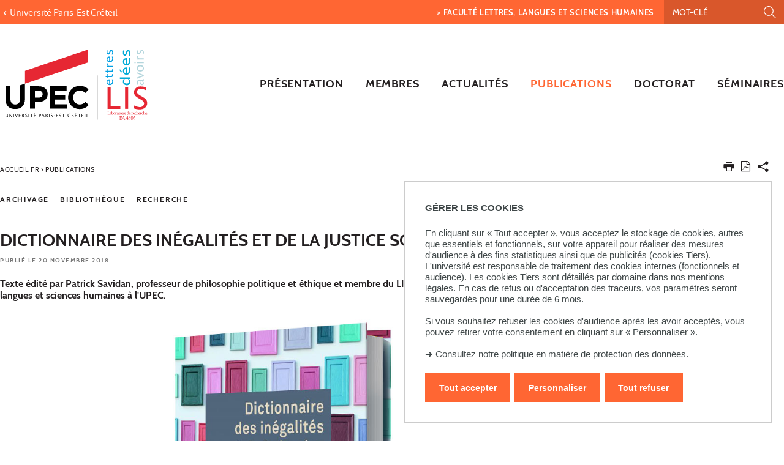

--- FILE ---
content_type: text/html;charset=UTF-8
request_url: https://lis.u-pec.fr/publications/dictionnaire-des-inegalites-et-de-la-justice-sociale
body_size: 10847
content:







































<!DOCTYPE html>
<!--[if IE 9]>    <html class="no-js ie ie9 html" xmlns="http://www.w3.org/1999/xhtml" lang="fr" xml:lang="fr"> <![endif]-->
<!--[if gt IE 9]> <html class="no-js ie html" xmlns="http://www.w3.org/1999/xhtml" lang="fr" xml:lang="fr"> <![endif]-->
<!--[if !IE]> --> <html class="no-js html" xmlns="http://www.w3.org/1999/xhtml" lang="fr" xml:lang="fr"> <!-- <![endif]-->
<head>
    <meta name="viewport" content="width=device-width, initial-scale=1.0" />
    





















        
        <meta property="og:description" content="Texte édité par Patrick Savidan, professeur de philosophie politique et éthique et membre du LIS, laboratoire de la faculté des Lettres, langues et sciences humaines à l&#39;UPEC." />
        <meta property="og:title" content="Dictionnaire des inégalités et de la justice sociale - Lettres Idées Savoirs" />
        <meta property="og:site_name" content="Lettres Idées Savoirs" />
        <meta property="og:type" content="article" />
        <meta property="og:url" content="https://lis.u-pec.fr/publications/dictionnaire-des-inegalites-et-de-la-justice-sociale" />
        <meta property="og:image" content="https://lis.u-pec.fr/medias/photo/dictionnaire-des-inegalites-et-de-la-justice-sociale-1200x800pxl-lis_1542713506964-jpg?t=1769127351525" />
            <meta property="og:image:width" content="1200" />
            <meta property="og:image:height" content="800" />
<meta http-equiv="content-type" content="text/html; charset=utf-8" />
<title>Dictionnaire des inégalités et de la justice sociale - Lettres Idées Savoirs</title>



    <link rel="canonical" href="https://lis.u-pec.fr/publications/dictionnaire-des-inegalites-et-de-la-justice-sociale" />

<link rel="icon" type="image/png" href="https://lis.u-pec.fr/jsp/images/favicon.png" />
<meta http-equiv="pragma" content="no-cache" />

<link rel="schema.DC" href="http://purl.org/dc/elements/1.1/" />
<meta name="DC.Title" content="Dictionnaire des inégalités et de la justice sociale - Lettres Idées Savoirs" />
<meta name="DC.Creator" content="" />
<meta name="DC.Description" lang="fr-FR" content="Texte édité par Patrick Savidan, professeur de philosophie politique et éthique et membre du LIS, laboratoire de la faculté des Lettres, langues et sciences humaines à l&#39;UPEC." />
<meta name="DC.Publisher" content="" />
<meta name="DC.Date.created" scheme="W3CDTF" content="20181120 12:32:31.0" />
<meta name="DC.Date.modified" scheme="W3CDTF" content="20190115 14:16:31.0" />
<meta name="DC.Language" scheme="RFC3066" content="fr-FR" />
<meta name="DC.Rights" content="Copyright &copy; Lettres Idées Savoirs" />

<meta name="description" content="Texte édité par Patrick Savidan, professeur de philosophie politique et éthique et membre du LIS, laboratoire de la faculté des Lettres, langues et sciences humaines à l&#39;UPEC." />
<meta name="author" lang="fr_FR" content="" />
<meta name="Date-Creation-yyyymmdd" content="20181120 12:32:31.0" />
<meta name="Date-Revision-yyyymmdd" content="20190115 14:16:31.0" />
<meta name="copyright" content="Copyright &copy; Lettres Idées Savoirs" />
<meta name="reply-to" content="webedito@u-pec.fr" />
<meta name="category" content="Internet" />
<meta name="robots" content="index, follow" />
<meta name="distribution" content="global" />
<meta name="identifier-url" content="https://lis.u-pec.fr/" />
<meta name="resource-type" content="document" />
<meta name="expires" content="-1" />

    <meta name="google-site-verification" content="" />

<meta name="Generator" content="K-Sup (6.07.77)" />
<meta name="Formatter" content="K-Sup (6.07.77)" />


<meta name="google-site-verification" content="kzTzSPHykd9ojsP1b7YEq0VeGHItVsvbDDTxL4xrtWw" />

    <link rel="start" title="Accueil" href="https://lis.u-pec.fr/" />
    <link rel="alternate" type="application/rss+xml" title="Fil RSS des dix dernières actualités" href="https://lis.u-pec.fr/adminsite/webservices/export_rss.jsp?NOMBRE=10&amp;CODE_RUBRIQUE=LIS&amp;LANGUE=0" />
    <link rel="stylesheet" type="text/css" media="screen" href="https://lis.u-pec.fr/wro/jQueryCSS/a4fb0499a5cecb442205e90cf20b811147404cc.css"/>
    <link rel="stylesheet" type="text/css" media="print" href="https://lis.u-pec.fr/wro/styles-print/79a2a88c9a116bb76c0604e9a62d18260fcfb380.css"/>
    <link rel="stylesheet" type="text/css" media="screen" href="https://lis.u-pec.fr/wro/styles/96216fe0e43c2f90c90d6ad0adc383a292bf0b05.css"/>
    











<style type="text/css" media="screen">
/*  remplacer par variable bandeau (de site) usine à sites */
#bandeau {
}

#contenu-encadres dl.ckeditor-accordion .accordion_toggler .accordion_toggler__btn::after {
    background-image: url('data:image/svg+xml,<svg xmlns="http://www.w3.org/2000/svg" width="24" height="24" viewBox="0 0 24 24" fill="%23000000"><path d="M12 2C6.48 2 2 6.48 2 12s4.48 10 10 10 10-4.48 10-10S17.52 2 12 2zm5 11h-4v4h-2v-4H7v-2h4V7h2v4h4v2z"/></svg>');
    transition: transform 0.4s ease;
    transform: rotate(0deg);
}



#encadres a:hover,
#encadres a:focus,
#encadres .a:hover,
#encadres .a:focus,
.contenu a:hover,
.contenu a:focus,
.contenu .a:hover,
.contenu .a:focus {
    box-shadow: inset 0px -2px #ff6633;
}

.toolbox ul li::before,
.menu__level__accroche::after,
#menu_pied_page li a::after,
.paragraphe--1::before,
.paragraphe--1::before,
.paragraphe--2 .paragraphe__titre--2::before,
.accueil__liens .accueil__liens__conteneur .paragraphe__titre--2::before,
.accueil__liens__detaille .accueil__liens__conteneur .paragraphe__titre--2::before,
.accueil__actualite .paragraphe__titre--2::before,
.paragraphe--2 .accueil__liens .accueil__liens__conteneur__titre::before,
.accueil__liens .paragraphe--2 .accueil__liens__conteneur__titre::before,
.accueil__liens .accueil__liens__conteneur .accueil__liens__conteneur__titre::before,
.accueil__actualite .accueil__liens .accueil__liens__conteneur__titre::before,
.accueil__liens .accueil__actualite .accueil__liens__conteneur__titre::before,
.paragraphe--2 .accueil__liens__detaille .accueil__liens__conteneur__titre::before,
.accueil__liens__detaille .paragraphe--2 .accueil__liens__conteneur__titre::before,
.accueil__liens__detaille .accueil__liens__conteneur .accueil__liens__conteneur__titre::before,
.accueil__actualite .accueil__liens__detaille .accueil__liens__conteneur__titre::before,
.accueil__liens__detaille .accueil__actualite .accueil__liens__conteneur__titre::before,
.accueil__actualite .accueil__actualite__conteneur__entete .accueil__actualite__conteneur__titre::before,
#encadres .encadre_auto_fiche:first-child::before,
body > footer #pied_page > div h2::before, body > footer #pied_page > div .titre__rubrique__toolbox::before,
.accueil__texte::before,
.rechercheFormationCard .rechercheFormationCard--info h2::before,
#contenu-encadres .rechercheFormationCard .recherche_formation_validation,
#contenu-encadres .rechercheFormationCard input[type="submit"],
#contenu-encadres .rechercheFormationCard input[type="button"],
.accueil__chiffres-cles__bloc.chiffres-cles__bloc__couleur-principale::after,
.layout__slot.slot_RechercheAthenaCardBean::after,
.slot_AgendaCardBean,
.slot_TexteCardBean,
.article-card .article-card__blocs .article-card-blocs__bloc:hover,
.article-card .article-card__titre::before,
.card toolboxCard  h2.toolboxCard__title::before, {
    background-color: #ff6633;
}

h3,
.h3,
html.js .plier-deplier .plier-deplier__bouton:hover .icon, html.js .plier-deplier .plier-deplier__bouton:active .icon, html.js .plier-deplier .plier-deplier__bouton:focus .icon,
html.js .bouton-bandeau:hover .icon,
html.js .bouton-bandeau:active .icon,
html.js .bouton-bandeau:focus .icon,
.fiche ul.objets.pardefaut li::after, .fiche ul.pardefaut#liste_resultats li::after,
.fiche ul.objets li a:hover, .fiche ul#liste_resultats li a:hover, .fiche ul.objets li a:focus, .fiche ul#liste_resultats li a:focus, .fiche ul.objets li a:active, .fiche ul#liste_resultats li a:active,
body.fiche .fichiers-joints__item .fichiers-joints__lien::after,
form.formulaire_redacteur p.obligatoire label,
form.formulaire_redacteur p.obligatoire .label,
#menu_principal button:focus,
#menu_principal > li > button:hover,
#menu_principal > li > a:hover,
#menu_principal > li > span:hover,
#menu_principal > li > button.active, html.no-js #menu_principal > li > button:hover,
#menu_principal > li > a.active, html.no-js,
#menu_principal > li > span.active, html.no-js,
#menu_principal > li > span:hover,
#menu_principal > li.menu__level__item--actif > button,
#menu_principal > li.menu__level__item--actif > a,
#menu_principal > li.menu__level__item--actif > span,
.menu__level .menu__level__titre a,
.accueil__liens .accueil__liens__conteneur ul li .accueil__liens__icon a,
.accueil__actualite .accueil__actualite__conteneur__lien a::before,
.toolbox a:active,
.toolbox .a:active,
#encadres a:active,
#encadres .a:active,
.contenu .style__lien a::before,
#encadres .style__lien a::before,
.toolbox ol li::before,
.rechercheFormationCard form.tag-formation .recherche_formation__actions .lien-toutes-les-formations::before,
#menu_principal > li > .menu__level .menu__level__items > ul > li > button:focus,
#menu_principal > li > .menu__level .menu__level__items > ul > li > a:focus,
#menu_principal > li > .menu__level .menu__level__items > ul > li > span:focus,
#menu_principal > li > .menu__level .menu__level__accroche > ul > li > button:focus,
#menu_principal > li > .menu__level .menu__level__accroche > ul > li > a:focus,
#menu_principal > li > .menu__level .menu__level__accroche > ul > li > span:focus,
#menu_principal > li > .menu__level .menu__level__items > ul > li ul li > button:focus,
#menu_principal > li > .menu__level .menu__level__items > ul > li ul li > a:focus,
#menu_principal > li > .menu__level .menu__level__items > ul > li ul li > span:focus,
#menu_principal > li > .menu__level .menu__level__accroche > ul > li ul li > button:focus,
#menu_principal > li > .menu__level .menu__level__accroche > ul > li ul li > a:focus,
#menu_principal > li > .menu__level .menu__level__accroche > ul > li ul li > span:focus{
    color: #ff6633;
}



@media screen and (max-width: 1072px) {
    #menu_principal .menu__level ul li > button:hover,
    #menu_principal .menu__level ul li > span {
        color: #ff6633;
    }
}


.menu__level__accroche,
#bandeau_outils .plier-deplier__contenu,
#acces_directs > .menu__level__item > div,
#versions .plier-deplier__contenu,
#menu_secondaire,
.js #pied_outils,
.fiche ul.objets li.avec_vignette:hover, .fiche ul#liste_resultats li.avec_vignette:hover,
.onglets a:hover,
.onglets #actif a,
body.fiche .onglets__item.onglets__item--actif,
fieldset legend,
.paragraphe--3, #encadres .encadre--2,
.accueil__liens__detaille .accueil__liens__conteneur .accueil__liens__bloc li:hover,
.accueil__actualite .accueil__actualite__item:hover,
.accueil__chiffres-cles__bloc.chiffres-cles__bloc__couleur-principale,
#encadres .encadre_recherche{
    background: #ff6633;
}

.accueil__chiffres-cles__focus__info a {
    color: #ff6633;
}

@media screen and (min-width: 1072px) {
    #menu_principal button span::before,
    #menu_principal li > a::before,
    .header_ligne1 {
        background: #ff6633;
    }
}

.style_bouton {
    background-color: #ff6633;
    border-color: #ff6633;
}

.style_bouton:hover,
.style_bouton:focus {
    background-color: #e85d2e;
    border-color: #e85d2e;
}
.style_bouton:active {
    background-color: #d2542a;
    border-color: #d2542a;
}

.style_bouton a:hover {
    box-shadow: none;
}

blockquote,
select:focus, select:active,
textarea:focus,
textarea:active,
input[type="text"]:focus,
input[type="text"]:active,
input[type="password"]:focus,
input[type="password"]:active,
input[type="file"]:focus,
input[type="file"]:active,
input[type="number"]:focus,
input[type="number"]:active,
input[type="email"]:focus,
input[type="email"]:active,
[required],
.onglets-section--actif > .onglets-section__bouton,
#encadres .encadre_auto_fiche:first-child,
.accueil__texte,
body.sticky-header header .mobile__recherche .mobile__recherche__input:focus,
#encadres .encadre--1,
#encadres .encadre--3{
    border-color: #ff6633;
}

.js #haut_page a:focus {
    outline-color: #ff6633;
}

.rechercheFormationAthena .recherche-athena__submit .picto-loupe path {
  fill: #ff6633;
}

#bandeau_outils,
#bandeau_outils .plier-deplier__contenu,
#acces_directs .menu__level__item > div,
#encadres .encadre--3::before,
.toolbox ul li::before,
.para-an ul li::before
{
    background-color: #ff6633;
}

#bandeau_outils button.plier-deplier__bouton:hover,
#bandeau_outils button.plier-deplier__bouton:focus,
#bandeau_outils button.plier-deplier__bouton:active,
#bandeau_outils button.plier-deplier__bouton:hover .icon,
#bandeau_outils button.plier-deplier__bouton:focus .icon,
#bandeau_outils button.plier-deplier__bouton:active .icon{
    color: #ff6633;
}

#menu_principal > li > button:hover,
#menu_principal > li > span:hover,
#menu_principal > li.menu__level__item--actif > button,
#menu_principal > li.menu__level__item--actif > a,
#menu_principal > li.menu__level__item--actif > span,
#menu_principal .menu__level__titre a{
    color: #ff6633;
}

@media screen and (min-width: 960px) {
    #menu_principal > li > button.active,
    #menu_principal > li > a.active,
    #menu_principal > li > span.active {
        color: #d8562b;
    }
}

@media screen and (min-width: 1072px) {
    #menu_principal > li a::before, #menu_principal > li span::before, #menu_principal > li > a span::before {
        background-color: #ff6633;
    }
}

html.js .plier-deplier .plier-deplier__bouton:hover .icon,
html.js .plier-deplier .plier-deplier__bouton:focus .icon,
html.js .actions-fiche li .plier-deplier__bouton .icon,
body.recherche .resultatFormation table.datatable thead th,
body.recherche .resultatFormation .fg-toolbar.ui-corner-bl .dataTables_paginate a {
    color: #ff6633;
}

.accueil__carousel .accueil__carousel__item .accueil__carousel__bloc__info .accueil__carousel__suite:hover {
    background-color: #ff6633;
    color: white;
}


.zone-fiche-link__valeurs__details a svg path {
  fill: #ff6633;
}



body.fiche .onglets__item,
.onglets-section__bouton,
.owl-carousel.pub .carousel__bloc,
#encadres .encadre_auto_fiche:first-child,
#encadres .encadre_auto_fiche:first-child::after,
.menu__toggle.show-menu,
.accueil__carousel,
.accueil__texte::after,
.accueil__chiffres-cles__bloc.chiffres-cles__bloc__couleur-secondaire,
.accueil__chiffres-cles__bloc.chiffres-cles__bloc__couleur-secondaire::after{
    background: #231f20;
}





    #pied_deco{
        background-color: #4a5f70;
    }

    .accueil__chiffres-cles__bloc {
        background-color: #4a5f70B0;
    }


    #encadres .encadre--3,
    #encadres .encadre--3::after{
        background-color: #4a5f70;
    }





button.orejime-Button--save,
button.orejime-Button--save:focus,
button.orejime-Button--save:active,
button.orejime-AppToggles-enableAll,
button.orejime-AppToggles-enableAll:focus,
button.orejime-AppToggles-enableAll:active,
button.orejime-Button--info {
    background-color: #ff6633;
    border: solid 1px#ff6633;
}
button.orejime-Button--info:focus {
    color: #ff6633;
}
button.orejime-Button:hover,
button.orejime-Button--save:hover {
    background-color: #a54221;
}
button.orejime-Button--decline,
button.orejime-Notice-learnMoreButton {
    background-color: #ff6633;
    border-color: #ff6633;
}
.orejime-AppItem-slider {
    background-color: #ff6633;
}
.orejime-AppItem-input:checked + .orejime-AppItem-label .orejime-AppItem-slider {
    background-color: #a54221;
}
.orejime-content__context-notice .orejime .context-notice .cm-btn.cm-btn-success-var {
    background-color: #ff6633;
}
.orejime-content__context-notice .orejime .context-notice .cm-btn.cm-btn-success-var:hover {
    background-color: #a54221;
}
.orejime-ModalPortal .orejime-AppItem-arrow::before{
    color: #ff6633;
}

#contenu-encadres dl.ckeditor-accordion .accordion_toggler .accordion_toggler__btn::after {
    background-image: url('data:image/svg+xml,<svg xmlns="http://www.w3.org/2000/svg" width="24" height="24" viewBox="0 0 24 24" fill="%23ff6633"><path d="M12 2C6.48 2 2 6.48 2 12s4.48 10 10 10 10-4.48 10-10S17.52 2 12 2zm5 11h-4v4h-2v-4H7v-2h4V7h2v4h4v2z"/></svg>');
    transition: transform 0.4s ease;
    transform: rotate(0deg);
}

#contenu-encadres dl.ckeditor-accordion .accordion_toggler.active .accordion_toggler__btn::after {
    background-image: url('data:image/svg+xml,<svg xmlns="http://www.w3.org/2000/svg" width="24" height="24" viewBox="0 0 24 24" fill="$23231f20%>"><path d="M12 2C6.48 2 2 6.48 2 12s4.48 10 10 10 10-4.48 10-10S17.52 2 12 2zm5 11h-4v4h-2v-4H7v-2h4V7h2v4h4v2z"/></svg>');
    transform: rotate(45deg);
    transition: transform 0.4s ease;
}

</style>

    <script type="text/javascript">var html = document.getElementsByTagName('html')[0]; html.className = html.className.replace('no-js', 'js');</script>
    <script type="text/javascript" src="https://lis.u-pec.fr/wro/scripts/da8707c64acb8c087415720693b12ea69b6a2d2a.js"></script>

    



<!-- Matomo -->
<script>
    var _paq = window._paq = window._paq || [];
    /* tracker methods like "setCustomDimension" should be called before "trackPageView" */
    _paq.push(['trackPageView']);
    _paq.push(['enableLinkTracking']);
    (function() {
        var u="https://statistiques-web.u-pec.fr/";
        _paq.push(['setTrackerUrl', u+'matomo.php']);
        _paq.push(['setSiteId', '24']);
        var d=document, g=d.createElement('script'), s=d.getElementsByTagName('script')[0];
        g.async=true; g.src=u+'matomo.js'; s.parentNode.insertBefore(g,s);
    })();
</script>
<!-- End Matomo Code -->


</head>
<body id="body" class="fiche actualite composante linkPrincipal " data-toggle="#menu_principal .active, #connexion .active, #acces_directs .active" data-toggle-bubble>
    <div class="header-placeholder" aria-hidden="true"></div>
    <header>
        <p id="liens_evitement">
            <a href="#contenu-encadres">Aller au contenu</a> |
            <a href="#menu_principal">Navigation</a> |
            <a href="#acces_directs">Accès directs</a> |
            <a href="#connexion">Connexion</a>
        </p>
        <div class="header_ligne1"><!--
            --><button class="menu__toggle" data-toggle="body" data-toggle-class="show-menu">
                <span class="open-menu"><span class="icon icon-menu"></span> <strong>menu</strong> </span>
                <span class="icon- close-menu">close</span>
            </button>
            <div class="inner">
                <div class="header_ligne1_col1">
                        <a class="retour_site_principal" href="https://www.u-pec.fr/" title="Université Paris-Est Créteil"><span>Université Paris-Est Créteil</span></a>
                </div><!--
                --><div class="header_ligne1_col2">
                    
<ul id="acces_directs" aria-hidden="true">
    





<li class="acces-directs menu__level__item"><!--
                --><a href="https://lis.u-pec.fr/faculte-lettres-langues-et-sciences-humaines"
                      class="type_rubrique_ACCES"  lang="fr" hreflang="fr" dir="ltr" >> Faculté Lettres, Langues et Sciences Humaines
    </a><!--
        --></li>
<!-- .acces-directs.plier-deplier -->
</ul>
                    

<div class="mobile__recherche">
    














<form action="/search" method="get" itemprop="potentialAction" itemscope itemtype="http://schema.org/SearchAction" class="search-form search-form--default">
    <meta itemprop="target" content="/search?beanKey=&l=0&q={q}"/>
    <input type="hidden" name="beanKey" value="" />
    
    <input type="hidden" name="l" value="0"/>
    <input type="hidden" name="RH" value="1267794628868"/>
    
    <input class="mobile__recherche__input" name="q"  itemprop="query-input"  type="text" id="-MOTS_CLEFS" value="" placeholder="Mot-clé" aria-label="Recherche par mots-clés" />
    <input class="mobile__recherche__btn" type="image" src="https://lis.u-pec.fr/images/loupe2.svg" alt="" aria-label="Lancer la recherche"  />
</form>

</div>

                    









<div id="recherche-simple" role="search" class="plier-deplier">
    <button class="plier-deplier__bouton" aria-expanded="false">
        <span aria-hidden="true" class="icon icon-search"></span>
        <span class="plier-deplier__bouton__libelle">Recherche</span>
    </button>
    <div class="plier-deplier__contenu plier-deplier__contenu--clos" itemscope itemtype="http://schema.org/WebSite">
        <meta itemprop="url" content="https://lis.u-pec.fr/"/>
        












<form action="/search" method="get" itemprop="potentialAction" itemscope itemtype="http://schema.org/SearchAction" class="search-form search-form--default">
    <meta itemprop="target" content="/search?beanKey=&l=0&q={q}"/>
    <input type="hidden" name="beanKey" value="" />
    
    <input type="hidden" name="l" value="0"/>
    <input type="hidden" name="RH" value="1267794628868"/>
    
    <input itemprop="query-input" name="q" type="text" id="default-MOTS_CLEFS" value="" placeholder="Mot-clé" aria-label="Recherche par mots-clés"/>
    <input type="submit" value="Rechercher" aria-label="Lancer la recherche" />
</form>

    </div><!-- .plier-deplier__contenu -->
</div><!-- #recherche-simple .plier-deplier -->

                    









                    




	

                </div><!-- / -->
            </div>
        </div>
        <div class="header_ligne2 logo_composante"><!--
            --><div class="header_ligne2_col1">
                <div class="inner">
                        <a class="logo_principal" href="https://lis.u-pec.fr/" title="Retour à la page d'accueil">
                            <img class="logo" src="/uas/lis/LOGO/LIS-Logo-Accueil-240x130px.svg" title="Retour à la page d'accueil" />
                            <span class="logo--sticky">
                                <img src="/images/porte.png" title="Retour à la page d'accueil" />
                            </span>
                        </a>
                </div>
            </div><div class="header_ligne2_col2">
                <div class="inner">
                    <div id="menu" role="navigation" aria-expanded="false">
                        












    








    
        
        
            <ul class="menu__level  menu__level--0" data-toggle-id="" id="menu_principal"><!--
        
        
        
    

    
        
        
        
        
            
        

        --><li class="menu__level__item item__level--0 menu__level__item--acces-directs   menu__level__item--first-column"><!--

        
            
             
                 --><a class="libelle link type_rubrique_ACCES" href="https://lis.u-pec.fr/faculte-lettres-langues-et-sciences-humaines" aria-expanded="false" ><span>> Faculté Lettres, Langues et Sciences Humaines</span></a><!--
            
            
            
        

        
        

        
        
            -->
















<!--
        

        --></li><!--
    
        
        
        
        
            
        

        --><li class="menu__level__item item__level--0    menu__level__item--first-column"><!--

        
            
             
            
            
                
                --><a class="ismobile libelle link type_rubrique_0000" href="https://lis.u-pec.fr/presentation" ><span>Présentation</span></a><!--
                
                --><button class="libelle" type="button" data-toggle="[data-toggle-id='1267794409915']" data-toggle-group="menus"><span>Présentation</span></button><!--
            
        

        
        
            --><button class="toggler" data-toggle="[data-toggle-id='1267794409915']" data-toggle-group="menus-toggler" type="button">
                <span class="icon-expand_more more"></span>
                <span class="icon-expand_less less"></span>
            </button><!--
        

        
        
            -->
















    
        
        
        
        
            <div class="menu__level  menu__level--1 " data-toggle-id="1267794409915" >
                <div>
                    
                        
                        
                        <div class="menu__level__items">
                            
                                <div class="menu__level__titre">
                                <a href="https://lis.u-pec.fr/presentation"><span>Présentation</span></a>
                                </div>
                            

                    
                    <ul><!--


        
    

    
        
        
        
        

        --><li class="menu__level__item item__level--1    menu__level__item--first-column"><!--

        
            
             
                 --><a class="libelle link type_rubrique_0000" href="https://lis.u-pec.fr/presentation/qui-sommes-nous-2" aria-expanded="false" ><span>Qui sommes-nous ?</span></a><!--
            
            
            
        

        
        

        
        
            -->
















<!--
        

        --></li><!--
    
        
        
        
        

        --><li class="menu__level__item item__level--1    menu__level__item--first-column"><!--

        
            
             
                 --><a class="libelle link type_rubrique_0000" href="https://lis.u-pec.fr/presentation/axes-de-recherche" aria-expanded="false" ><span>Axes de recherche</span></a><!--
            
            
            
        

        
        

        
        
            -->
















<!--
        

        --></li><!--
    
        
        
        
        

        --><li class="menu__level__item item__level--1    menu__level__item--last-column"><!--

        
            
             
                 --><a class="libelle link type_rubrique_0000" href="https://lis.u-pec.fr/presentation/projet-de-recherche" aria-expanded="false" ><span>Projet de recherche</span></a><!--
            
            
            
        

        
        

        
        
            -->
















<!--
        

        --></li><!--
    

    --></ul><!--

    
    
        
            --></div><!--
            
        

            --></div>
        </div><!--
    
	-->

<!--
        

        --></li><!--
    
        
        
        
        
            
        

        --><li class="menu__level__item item__level--0    menu__level__item--first-column"><!--

        
            
             
            
            
                
                --><a class="ismobile libelle link type_rubrique_0000" href="https://lis.u-pec.fr/membres" ><span>Membres</span></a><!--
                
                --><button class="libelle" type="button" data-toggle="[data-toggle-id='1267794482571']" data-toggle-group="menus"><span>Membres</span></button><!--
            
        

        
        
            --><button class="toggler" data-toggle="[data-toggle-id='1267794482571']" data-toggle-group="menus-toggler" type="button">
                <span class="icon-expand_more more"></span>
                <span class="icon-expand_less less"></span>
            </button><!--
        

        
        
            -->
















    
        
        
        
        
            <div class="menu__level  menu__level--1 " data-toggle-id="1267794482571" >
                <div>
                    
                        
                        
                        <div class="menu__level__items">
                            
                                <div class="menu__level__titre">
                                <a href="https://lis.u-pec.fr/membres"><span>Membres</span></a>
                                </div>
                            

                    
                    <ul><!--


        
    

    
        
        
        
        

        --><li class="menu__level__item item__level--1    menu__level__item--first-column"><!--

        
            
             
                 --><a class="libelle link type_rubrique_0000" href="https://lis.u-pec.fr/membres/membres-titulaires" aria-expanded="false" ><span>Membres titulaires</span></a><!--
            
            
            
        

        
        

        
        
            -->
















<!--
        

        --></li><!--
    
        
        
        
        

        --><li class="menu__level__item item__level--1    menu__level__item--first-column"><!--

        
            
             
                 --><a class="libelle link type_rubrique_0000" href="https://lis.u-pec.fr/membres/membres-doctorants" aria-expanded="false" ><span>Membres doctorants</span></a><!--
            
            
            
        

        
        

        
        
            -->
















<!--
        

        --></li><!--
    
        
        
        
        

        --><li class="menu__level__item item__level--1    menu__level__item--last-column"><!--

        
            
             
                 --><a class="libelle link type_rubrique_0000" href="https://lis.u-pec.fr/membres/membres-associes" aria-expanded="false" ><span>Membres associés</span></a><!--
            
            
            
        

        
        

        
        
            -->
















<!--
        

        --></li><!--
    
        
        
        
        

        --><li class="menu__level__item item__level--1    menu__level__item--last-column"><!--

        
            
             
                 --><a class="libelle link type_rubrique_0000" href="https://lis.u-pec.fr/membres/membres-emerites-et-honoraires" aria-expanded="false" ><span>Membres émérites et honoraires</span></a><!--
            
            
            
        

        
        

        
        
            -->
















<!--
        

        --></li><!--
    

    --></ul><!--

    
    
        
            --></div><!--
            
        

            --></div>
        </div><!--
    
	-->

<!--
        

        --></li><!--
    
        
        
        
        
            
        

        --><li class="menu__level__item item__level--0    menu__level__item--first-column"><!--

        
            
             
            
            
                
                --><a class="ismobile libelle link type_rubrique_0000" href="https://lis.u-pec.fr/actualites" ><span>Actualités</span></a><!--
                
                --><button class="libelle" type="button" data-toggle="[data-toggle-id='1267794660957']" data-toggle-group="menus"><span>Actualités</span></button><!--
            
        

        
        
            --><button class="toggler" data-toggle="[data-toggle-id='1267794660957']" data-toggle-group="menus-toggler" type="button">
                <span class="icon-expand_more more"></span>
                <span class="icon-expand_less less"></span>
            </button><!--
        

        
        
            -->
















    
        
        
        
        
            <div class="menu__level  menu__level--1 " data-toggle-id="1267794660957" >
                <div>
                    
                        
                        
                        <div class="menu__level__items">
                            
                                <div class="menu__level__titre">
                                <a href="https://lis.u-pec.fr/actualites"><span>Actualités</span></a>
                                </div>
                            

                    
                    <ul><!--


        
    

    
        
        
        
        

        --><li class="menu__level__item item__level--1    menu__level__item--first-column"><!--

        
            
             
                 --><a class="libelle link type_rubrique_0000" href="https://lis.u-pec.fr/actualites/evenements" aria-expanded="false" ><span>Evènements</span></a><!--
            
            
            
        

        
        

        
        
            -->
















<!--
        

        --></li><!--
    
        
        
        
        

        --><li class="menu__level__item item__level--1    menu__level__item--first-column"><!--

        
            
             
                 --><a class="libelle link type_rubrique_0000" href="https://lis.u-pec.fr/actualites/appels-a-communications" aria-expanded="false" ><span>Appels à communications</span></a><!--
            
            
            
        

        
        

        
        
            -->
















<!--
        

        --></li><!--
    
        
        
        
        

        --><li class="menu__level__item item__level--1    menu__level__item--last-column"><!--

        
            
             
                 --><a class="libelle link type_rubrique_0000" href="https://lis.u-pec.fr/actualites/presence-media-1" aria-expanded="false" ><span>Présence média</span></a><!--
            
            
            
        

        
        

        
        
            -->
















<!--
        

        --></li><!--
    

    --></ul><!--

    
    
        
            --></div><!--
            
        

            --></div>
        </div><!--
    
	-->

<!--
        

        --></li><!--
    
        
        
        
        
            
        

        --><li class="menu__level__item item__level--0   menu__level__item--actif menu__level__item--last-column"><!--

        
            
             
                 --><a class="libelle link type_rubrique_0000" href="https://lis.u-pec.fr/publications" aria-expanded="false" ><span>Publications</span></a><!--
            
            
            
        

        
        

        
        
            -->
















<!--
        

        --></li><!--
    
        
        
        
        
            
        

        --><li class="menu__level__item item__level--0    menu__level__item--last-column"><!--

        
            
             
            
            
                
                --><a class="ismobile libelle link type_rubrique_0000" href="https://lis.u-pec.fr/futurs-doctorants" ><span>Doctorat</span></a><!--
                
                --><button class="libelle" type="button" data-toggle="[data-toggle-id='1267794694001']" data-toggle-group="menus"><span>Doctorat</span></button><!--
            
        

        
        
            --><button class="toggler" data-toggle="[data-toggle-id='1267794694001']" data-toggle-group="menus-toggler" type="button">
                <span class="icon-expand_more more"></span>
                <span class="icon-expand_less less"></span>
            </button><!--
        

        
        
            -->
















    
        
        
        
        
            <div class="menu__level  menu__level--1 " data-toggle-id="1267794694001" >
                <div>
                    
                        
                        
                        <div class="menu__level__items">
                            
                                <div class="menu__level__titre">
                                <a href="https://lis.u-pec.fr/futurs-doctorants"><span>Doctorat</span></a>
                                </div>
                            

                    
                    <ul><!--


        
    

    
        
        
        
        

        --><li class="menu__level__item item__level--1    menu__level__item--first-column"><!--

        
            
             
                 --><a class="libelle link type_rubrique_0000" href="https://lis.u-pec.fr/futurs-doctorants/faire-sa-these" aria-expanded="false" ><span>Faire sa thèse</span></a><!--
            
            
            
        

        
        

        
        
            -->
















<!--
        

        --></li><!--
    
        
        
        
        

        --><li class="menu__level__item item__level--1    menu__level__item--first-column"><!--

        
            
             
                 --><a class="libelle link type_rubrique_0000" href="https://lis.u-pec.fr/futurs-doctorants/theses-dirigees" aria-expanded="false" ><span>Thèses dirigées</span></a><!--
            
            
            
        

        
        

        
        
            -->
















<!--
        

        --></li><!--
    
        
        
        
        

        --><li class="menu__level__item item__level--1    menu__level__item--last-column"><!--

        
            
             
                 --><a class="libelle link type_rubrique_0000" href="https://lis.u-pec.fr/futurs-doctorants/theses-soutenues" aria-expanded="false" ><span>Thèses soutenues</span></a><!--
            
            
            
        

        
        

        
        
            -->
















<!--
        

        --></li><!--
    

    --></ul><!--

    
    
        
            --></div><!--
            
        

            --></div>
        </div><!--
    
	-->

<!--
        

        --></li><!--
    
        
        
        
        
            
        

        --><li class="menu__level__item item__level--0    menu__level__item--last-column"><!--

        
            
             
            
            
                
                --><a class="ismobile libelle link type_rubrique_0000" href="https://lis.u-pec.fr/seminaires" ><span>Séminaires</span></a><!--
                
                --><button class="libelle" type="button" data-toggle="[data-toggle-id='1325522746363']" data-toggle-group="menus"><span>Séminaires</span></button><!--
            
        

        
        
            --><button class="toggler" data-toggle="[data-toggle-id='1325522746363']" data-toggle-group="menus-toggler" type="button">
                <span class="icon-expand_more more"></span>
                <span class="icon-expand_less less"></span>
            </button><!--
        

        
        
            -->
















    
        
        
        
        
            <div class="menu__level  menu__level--1 " data-toggle-id="1325522746363" >
                <div>
                    
                        
                        
                        <div class="menu__level__items">
                            
                                <div class="menu__level__titre">
                                <a href="https://lis.u-pec.fr/seminaires"><span>Séminaires</span></a>
                                </div>
                            

                    
                    <ul><!--


        
    

    
        
        
        
        

        --><li class="menu__level__item item__level--1    menu__level__item--first-column"><!--

        
            
             
                 --><a class="libelle link type_rubrique_0000" href="https://lis.u-pec.fr/seminaires/seminaires-de-master" aria-expanded="false" ><span>Séminaires de master</span></a><!--
            
            
            
        

        
        

        
        
            -->
















<!--
        

        --></li><!--
    
        
        
        
        

        --><li class="menu__level__item item__level--1    menu__level__item--last-column"><!--

        
            
             
                 --><a class="libelle link type_rubrique_0000" href="https://lis.u-pec.fr/seminaires/seminaires-dequipe" aria-expanded="false" ><span>Séminaires d'équipe</span></a><!--
            
            
            
        

        
        

        
        
            -->
















<!--
        

        --></li><!--
    

    --></ul><!--

    
    
        
            --></div><!--
            
        

            --></div>
        </div><!--
    
	-->

<!--
        

        --></li><!--
    

    --></ul><!--

    
    
	-->


                        <div class="menu__overlay" data-toggle="body" data-toggle-class="show-menu"></div>
                        <div class="separateur"></div>
                    </div><!-- #menu -->
                </div>
            </div>
        </div>
    </header>

    
    <img class="logo_page_top" src="/jsp/styles/img/logo_pdf.png" />
    <img class="logo_page_bottom" src="/jsp/styles/img/logo_pdf.png" />
    <div class="page_address">
        <strong>Université Paris-Est Créteil Val de Marne (UPEC)</strong><br />
        61, avenue du Général de Gaulle<br />
        94010 Créteil cedex<br />
        <a class="lien_upec_bottom" href="http://www.u-pec.fr">www.u-pec.fr</a>
    </div>

<main id="page">
        <div id="page_deco">
            <div id="contenu-encadres">
                <div class="bloc__partage">
                    














<ul class="actions-fiche">
    <li class="actions-fiche__item actions-fiche__item--print">
        <button title="Imprimer" onclick="window.print(); return false;"><span aria-hidden="true" class="icon icon-print"></span><span class="actions-fiche__libelle">Imprimer</span></button>
    </li>
        <li class="actions-fiche__item actions-fiche__item--pdf"><a title="Télécharger en PDF" href="https://lis.u-pec.fr/publications/dictionnaire-des-inegalites-et-de-la-justice-sociale?toPdf=true" rel="nofollow"><span aria-hidden="true" class="icon icon-file-pdf-o"></span><span class="actions-fiche__libelle">Télécharger en PDF</span></a></li>
    <li class="actions-fiche__item plier-deplier actions-fiche__item--share actions-fiche__item--mobile">
        <button class="plier-deplier__bouton" aria-expanded="false"><span aria-hidden="true" class="icon icon-share"></span><span class="actions-fiche__libelle">Partager</span></button>
        <div class="plier-deplier__contenu plier-deplier__contenu--clos partage-reseauxsociaux">
            <span>Partager cette page</span>
            <ul><!--
            --><li class="partage-reseauxsociaux__item">
                    <a title="Envoyer par email" href="/servlet/com.jsbsoft.jtf.core.SG?PROC=TRAITEMENT_ENVOI_AMI_FRONT&ACTION=ENVOYER&CODE=1542713551393&OBJET=actualite" rel="nofollow">
                        <span aria-hidden="true" class="icon icon-envelope"></span>
                        <span class="actions-fiche__libelle">Envoyer par email</span>
                    </a>
                </li><!----><li class="partage-reseauxsociaux__item partage-reseauxsociaux__item--facebook">
                        <a class="js-share-action" href="https://www.facebook.com/sharer/sharer.php?s=100&u=https://lis.u-pec.fr/publications/dictionnaire-des-inegalites-et-de-la-justice-sociale" title="Facebook">
                            <span aria-hidden="true" class="icon icon-facebook"></span>
                            <span class="actions-fiche__libelle">Facebook</span>
                        </a>
                    </li><!----><li class="partage-reseauxsociaux__item partage-reseauxsociaux__item--twitter">
                        <a class="js-share-action" href="https://twitter.com/intent/tweet?url=https%3A%2F%2Flis.u-pec.fr%2Fpublications%2Fdictionnaire-des-inegalites-et-de-la-justice-sociale&text=Dictionnaire+des+in%C3%A9galit%C3%A9s+et+de+la+justice+so..." title="X (Twitter)">
                            <span aria-hidden="true" class="icon icon-twitter2"></span>
                            <span class="actions-fiche__libelle">X (Twitter)</span>
                        </a>
                    </li><!----><li class="partage-reseauxsociaux__item partage-reseauxsociaux__item--linkedin">
                        <a class="js-share-action" href="https://www.linkedin.com/shareArticle?mini=true&url=https://lis.u-pec.fr/publications/dictionnaire-des-inegalites-et-de-la-justice-sociale" title="Linkedin">
                            <span aria-hidden="true" class="icon icon-linkedin"></span>
                            <span class="actions-fiche__libelle">Linkedin</span>
                        </a>
                    </li><!----></ul>
        </div>
    </li>
    <li class="actions-fiche__item actions-fiche__item--pdf actions-fiche__item--mobile"><a title="Télécharger en PDF" href="https://lis.u-pec.fr/publications/dictionnaire-des-inegalites-et-de-la-justice-sociale?toPdf=true" rel="nofollow"><span aria-hidden="true" class="icon icon-file-pdf-o"></span><span class="actions-fiche__libelle">Télécharger en PDF</span></a></li></ul><!-- .actions-fiche -->
                </div>
                <div id="sans_nav_avec_encadres" class="contenu" role="main">
                    <div id="zone-titre">
                        









    <div class="breadcrumbs">
        <p class="breadcrumbs__title">Vous êtes ici :</p>
        <ul id="fil_ariane" class="breadcrumbs__list"  itemscope itemtype="http://schema.org/BreadcrumbList">
            
                <li class="breadcrumbs__list-item" itemprop="itemListElement" itemscope itemtype="http://schema.org/ListItem">
                    
                        <span itemprop="item">
                    
                    <span itemprop="name">
                        
                        Accueil FR
                        
                    </span>
                    
                        </span>
                    
                    <meta itemprop="position" content="0" />
                    
                        <span class="breadcrumbs__separator">›</span>
                    
                </li>
                
                
                <li class="breadcrumbs__list-item" itemprop="itemListElement" itemscope itemtype="http://schema.org/ListItem">
                    
                        <a itemprop="item" href="https://lis.u-pec.fr/publications">
                    
                    <span itemprop="name">
                        
                            <em>
                        
                        Publications
                        
                            </em>
                        
                    </span>
                    
                        </a>
                    
                    <meta itemprop="position" content="1" />
                    
                </li>
                
                
        </ul>
    </div>


                            <div class="surtitre"><ul class="thematiques"><li>Archivage<span class="separateur-virgule">, </span></li><li>Bibliothèque<span class="separateur-virgule">, </span></li><li>Recherche<span class="separateur-virgule">, </span></li></ul></div>
                            <h1>Dictionnaire des inégalités et de la justice sociale</h1>
                    </div>


































<meta itemprop="name" content="Dictionnaire des inégalités et de la justice sociale"/>

<div class="date-publication-maj">
    <span class="date-publication">Publié le 20 novembre 2018</span>
</div>
<!-- .date-publication-maj -->
<p id="resume" itemprop="about">Texte édité par Patrick Savidan, professeur de philosophie politique et éthique et membre du LIS, laboratoire de la faculté des Lettres, langues et sciences humaines à l'UPEC.
</p>
<figure class="photo ">
    <img src="https://lis.u-pec.fr/medias/photo/dictionnaire-des-inegalites-et-de-la-justice-sociale-1200x800pxl-lis_1542713506964-jpg" alt="" title=""/></figure>
<!-- .photo -->
<!-- .photo -->
<div class="liste-definitions"><!--
            -->
    <div class="liste-definitions__terme--colonne">
        Date(s)
    </div><!--
            -->
    <div class="liste-definitions__definition--colonne"><!--
                    --><p id="date">
        le<!--
                        --><span itemprop="startDate"
                                 content="2018-10-17"> 17 octobre 2018</span>
    </p><!-- //Fin complément date
            --></div>
    
</div>

<div id="description" class="toolbox" itemprop="description">
    <h3 style="text-align: left;">PRÉSENTATION</h3><div style="text-align: left;">Dans une langue précise, mais sans jargon et portée par une attention constante aux problèmes concrets, ce dictionnaire explore les valeurs qui forment nos idéaux de justice et les aspirations parfois contradictoires qui les guident. Il met au jour les mécanismes, les comportements et dispositifs générateurs d’injustices, ainsi que les moyens, éprouvés ou plus exploratoires, d’y remédier. Face aux évolutions multiples que connaissent nos sociétés et aux processus qui accompagnent la mondialisation, la nécessité d’un tel instrument, transdisciplinaire et aussi exhaustif que possible, est devenue flagrante.<br><br>Proposant près de 250 entrées rédigées par 170 chercheurs, français et étrangers, issus de tous les domaines (philosophie, économie, sociologie, psychologie sociale, géographie, sciences politiques, littérature, histoire de l’art, etc.), ce dictionnaire, inédit par le souci d’associer intimement l’analyse normative et la connaissance des faits sociaux, restitue le vaste champ des thèmes, des questions et des approches essentiels à la compréhension de ce qu’est - et d’où en est - la justice sociale.<br>&nbsp;</div><h3 style="text-align: left;">À PROPOS DE L'AUTEUR</h3><span class="brokenLink">Patrick Savidan</span> est professeur de philosophie politique et éthique et membre du LIS.<br><h3 style="text-align: left;">RÉFÉRENCES DE L'OUVRAGE</h3><div style="text-align: left;">Edition : <a href="https://www.puf.com/" class="lien_externe">Presses Universitaires de France</a><br>Numéro d'édition : 1<br>Collection : Dictionnaires Quadrige<br>Date de parution : 17/10/2018<br>Nombre de pages : 1748 pages<br>Code ISBN : 978-2-13-062425-7</div><div style="text-align: left;">Format : 14.5 x 20 cm<br>Prix : 39,00 €</div>
</div>
<!-- #description -->
<div class="liste-definitions"><!--
            -->
    <div class="liste-definitions__terme--colonne">Contact :</div><!--
            -->
    <div class="liste-definitions__definition--colonne" itemscope itemtype="http://schema.org/Person">
        




<a href="mailto:patrick%2Esavidan%40u-pec%2Efr" title="patrick&#46;savidan&#64;u-pec&#46;fr"  rel="nofollow">patrick&#46;savidan&#64;u-pec&#46;fr</a>
        
    </div><!-- 
    --></div>
<!-- .liste-definition -->














































<c:set var="ID_EXTENSION" value="upec"/>
                    <div class="bloc__partage--mobile">
                        














<ul class="actions-fiche">
    <li class="actions-fiche__item actions-fiche__item--print">
        <button title="Imprimer" onclick="window.print(); return false;"><span aria-hidden="true" class="icon icon-print"></span><span class="actions-fiche__libelle">Imprimer</span></button>
    </li>
        <li class="actions-fiche__item actions-fiche__item--pdf"><a title="Télécharger en PDF" href="https://lis.u-pec.fr/publications/dictionnaire-des-inegalites-et-de-la-justice-sociale?toPdf=true" rel="nofollow"><span aria-hidden="true" class="icon icon-file-pdf-o"></span><span class="actions-fiche__libelle">Télécharger en PDF</span></a></li>
    <li class="actions-fiche__item plier-deplier actions-fiche__item--share actions-fiche__item--mobile">
        <button class="plier-deplier__bouton" aria-expanded="false"><span aria-hidden="true" class="icon icon-share"></span><span class="actions-fiche__libelle">Partager</span></button>
        <div class="plier-deplier__contenu plier-deplier__contenu--clos partage-reseauxsociaux">
            <span>Partager cette page</span>
            <ul><!--
            --><li class="partage-reseauxsociaux__item">
                    <a title="Envoyer par email" href="/servlet/com.jsbsoft.jtf.core.SG?PROC=TRAITEMENT_ENVOI_AMI_FRONT&ACTION=ENVOYER&CODE=1542713551393&OBJET=actualite" rel="nofollow">
                        <span aria-hidden="true" class="icon icon-envelope"></span>
                        <span class="actions-fiche__libelle">Envoyer par email</span>
                    </a>
                </li><!----><li class="partage-reseauxsociaux__item partage-reseauxsociaux__item--facebook">
                        <a class="js-share-action" href="https://www.facebook.com/sharer/sharer.php?s=100&u=https://lis.u-pec.fr/publications/dictionnaire-des-inegalites-et-de-la-justice-sociale" title="Facebook">
                            <span aria-hidden="true" class="icon icon-facebook"></span>
                            <span class="actions-fiche__libelle">Facebook</span>
                        </a>
                    </li><!----><li class="partage-reseauxsociaux__item partage-reseauxsociaux__item--twitter">
                        <a class="js-share-action" href="https://twitter.com/intent/tweet?url=https%3A%2F%2Flis.u-pec.fr%2Fpublications%2Fdictionnaire-des-inegalites-et-de-la-justice-sociale&text=Dictionnaire+des+in%C3%A9galit%C3%A9s+et+de+la+justice+so..." title="X (Twitter)">
                            <span aria-hidden="true" class="icon icon-twitter2"></span>
                            <span class="actions-fiche__libelle">X (Twitter)</span>
                        </a>
                    </li><!----><li class="partage-reseauxsociaux__item partage-reseauxsociaux__item--linkedin">
                        <a class="js-share-action" href="https://www.linkedin.com/shareArticle?mini=true&url=https://lis.u-pec.fr/publications/dictionnaire-des-inegalites-et-de-la-justice-sociale" title="Linkedin">
                            <span aria-hidden="true" class="icon icon-linkedin"></span>
                            <span class="actions-fiche__libelle">Linkedin</span>
                        </a>
                    </li><!----></ul>
        </div>
    </li>
    <li class="actions-fiche__item actions-fiche__item--pdf actions-fiche__item--mobile"><a title="Télécharger en PDF" href="https://lis.u-pec.fr/publications/dictionnaire-des-inegalites-et-de-la-justice-sociale?toPdf=true" rel="nofollow"><span aria-hidden="true" class="icon icon-file-pdf-o"></span><span class="actions-fiche__libelle">Télécharger en PDF</span></a></li></ul><!-- .actions-fiche -->
                    </div>
                </div> <!-- .contenu -->
                





<div id="encadres" role="complementary">
	
		









        









        









		







	<div class="encadre encadre_fiche encadre--1"><h2 class="encadre__titre--1">Ouvrage</h2><div class="encadre_contenu encadre__contenu--1 toolbox">
			<a href="https://lis.u-pec.fr/medias/fichier/couv-dictionnaire-des-inegalites-et-de-la-justice-sociale-patrick-savidan-lis_1542719775746-pdf?ID_FICHE=224868&amp;INLINE=FALSE" title=" - 3 Mo, PDF" class="lien_interne">                <img src="https://lis.u-pec.fr/medias/photo/visuel-dictionnaire-des-inegalites-et-de-la-justice-sociale-200x283pxl-lis-llsh_1542719730046-jpg?ID_FICHE=224868" alt="" style="margin : 5px;">    </a><br type="_moz">
		</div><!-- .encadre_contenu .encadre__contenu -->
	</div><!-- .encadre_fiche .encadre -->



		








</div><!-- #encadres -->
                <div id="redacteur-date-impression">
                </div><!-- #redacteur-date-impression -->
            </div><!-- #contenu-encadres -->
        </div><!-- #page_deco -->
        <div class="separateur"></div>
    </main> <!-- #page -->

    <footer id="pied_deco">
        <div id="pied_page" role="contentinfo">
            








<div class="pied__page__upec__zone__colonne fond_primaire2"><!--
        --><div class="pied__page__upec__colonne1">
         
        <div class="pied__page__upec__accroche toolbox">
            
                                <img src="https://lis.u-pec.fr/medias/photo/2017-11-27-logotype-faculte-llsh-reserve_1513874724805-png?ID_FICHE=224868" alt="" title="[title-image]1259768773078[/title-image]">    <br>Université Paris-Est Créteil<br>Faculté des lettres, langues et sciences humaines<br>61, avenue du Général de Gaulle<br>94010 Créteil
            
        </div>
       <ul>
           
       </ul>
       </div><!--
        --><div class="pied__page__upec__colonne2">
           
               <div class="contenu--menu" data-toggle="div.pied__page__upec__colonne2" data-toggle-class="active">
                   <h2><!--
                    
                     --><span>Pratique</span><!--
                    -->
                   </h2>
                   <span class="icon icon-expand_more"></span>
               </div>

           
           <div class="pied__page__upec__accroche">
               
           </div>
           <ul class="contenu--ouvert">
               
                   <li class="pied__page__upec__sous__rubrique"><a class="type_rubrique_0001"  href="https://lis.u-pec.fr/qui-sommes-nous" >Qui sommes-nous ?</a></li>
               
                   <li class="pied__page__upec__sous__rubrique"><a class="type_rubrique_0001"  href="https://lis.u-pec.fr/axes-de-recherche" >Axes de recherche</a></li>
               
                   <li class="pied__page__upec__sous__rubrique"><a class="type_rubrique_0001"  href="https://lis.u-pec.fr/membres-titulaires" >Membres titulaires</a></li>
               
                   <li class="pied__page__upec__sous__rubrique"><a class="type_rubrique_0001"  href="https://lis.u-pec.fr/faire-sa-these" >Faire sa thèse</a></li>
               
           </ul>
       </div><!--
        --><div class="pied__page__upec__colonne3">
           
           <div class="pied__page__upec__accroche ">
               
           </div>
           <ul class="contenu--ouvert">
               
           </ul>
       </div><!--
    --><div class="pied__page__upec__colonne4">
       
            <h2><!--
               
                --><span>Suivez-nous</span><!--
         --></h2>
       
       <div class="pied__page__upec__accroche">
           
       </div>
       <ul>
           
               <li class="pied__page__upec__sous__rubrique">
                   <a class="type_rubrique_0004" href="https://lis.u-pec.fr/instagram"  title="Instagram(nouvelle fenêtre)" >
                       
                           
                               <img src="/medias/photo/picto-instagram_1512036103886-png" alt="Instagram"/>
                           
                           
                       
                   </a>
               </li>
           
               <li class="pied__page__upec__sous__rubrique">
                   <a class="type_rubrique_0004" href="https://lis.u-pec.fr/youtube"  title="Youtube(nouvelle fenêtre)" >
                       
                           
                               <img src="/medias/photo/youtube-32x26_1609931179251-png" alt="Youtube"/>
                           
                           
                       
                   </a>
               </li>
           
       </ul>
   </div><!--
--></div>
            





            





<ul id="menu_pied_page" class="menu-pied-page" itemscope itemtype="http://schema.org/ItemList"><!----><li class="menu-pied-page__item" itemscope itemtype="http://schema.org/ListItem"><a class="menu-pied-page__libelle" href="https://lis.u-pec.fr/mentions-legales" >
                        <span itemprop="name">Mentions légales</span>
                    </a>
                    <meta itemprop="url" content="https://lis.u-pec.fr/mentions-legales"/>
                    <meta itemprop="position" content="0"/>
                </li><!----><li class="menu-pied-page__item" itemscope itemtype="http://schema.org/ListItem"><a class="menu-pied-page__libelle" href="https://lis.u-pec.fr/contact" >
                        <span itemprop="name">Contact</span>
                    </a>
                    <meta itemprop="url" content="https://lis.u-pec.fr/contact"/>
                    <meta itemprop="position" content="1"/>
                </li><!----><li class="menu-pied-page__item" itemscope itemtype="http://schema.org/ListItem"><a class="menu-pied-page__libelle" href="https://lis.u-pec.fr/plan-d-acces" >
                        <span itemprop="name">Plan d'accès</span>
                    </a>
                    <meta itemprop="url" content="https://lis.u-pec.fr/plan-d-acces"/>
                    <meta itemprop="position" content="2"/>
                </li><!----><li class="menu-pied-page__item" itemscope itemtype="http://schema.org/ListItem"><a class="menu-pied-page__libelle" href="https://lis.u-pec.fr/plan-du-site" >
                        <span itemprop="name">Plan du site</span>
                    </a>
                    <meta itemprop="url" content="https://lis.u-pec.fr/plan-du-site"/>
                    <meta itemprop="position" content="3"/>
                </li><!----><li class="menu-pied-page__item" itemscope itemtype="http://schema.org/ListItem"><a class="menu-pied-page__libelle" href="https://lis.u-pec.fr/accessibilite-des-sites-de-lupec" >
                        <span itemprop="name">Accessibilité des sites de l'UPEC : non conforme</span>
                    </a>
                    <meta itemprop="url" content="https://lis.u-pec.fr/accessibilite-des-sites-de-lupec"/>
                    <meta itemprop="position" content="4"/>
                </li><!----></ul><!-- #menu_pied_page -->

            <span id="haut_page">
                <span aria-hidden="true" class="icon icon-arrow-up3"></span>
                <a href="#body">
                    <span class="icon-libelle">Haut de page</span>
                </a>
            </span>
        </div><!-- #pied_page -->
    </footer> <!-- #pied_deco -->
        <a class="url-fiche" href="https://lis.u-pec.fr/publications/dictionnaire-des-inegalites-et-de-la-justice-sociale">https://lis.u-pec.fr/publications/dictionnaire-des-inegalites-et-de-la-justice-sociale</a>
    <script src="/eprivacy/orejime/configuration.js"></script>
    <script type="text/javascript" src="https://lis.u-pec.fr/wro/scriptsFo_fr_FR/4573b5dd39bc9fa062c98c2f340d61beda084e27.js"></script>
    




</body>
</html>



--- FILE ---
content_type: image/svg+xml
request_url: https://lis.u-pec.fr/uas/lis/LOGO/LIS-Logo-Accueil-240x130px.svg
body_size: 34798
content:
<?xml version="1.0" encoding="utf-8"?>
<!-- Generator: Adobe Illustrator 15.1.0, SVG Export Plug-In  -->
<!DOCTYPE svg PUBLIC "-//W3C//DTD SVG 1.1//EN" "http://www.w3.org/Graphics/SVG/1.1/DTD/svg11.dtd" [
	<!ENTITY ns_flows "http://ns.adobe.com/Flows/1.0/">
]>
<svg version="1.1"
	 xmlns="http://www.w3.org/2000/svg" xmlns:xlink="http://www.w3.org/1999/xlink" xmlns:a="http://ns.adobe.com/AdobeSVGViewerExtensions/3.0/"
	 x="0px" y="0px" width="240px" height="130px" viewBox="-3.999 -9 240 130" enable-background="new -3.999 -9 240 130"
	 xml:space="preserve">
<defs>
</defs>
<path d="M39.945,60.117h14.892c8.699,0,13.961,5.157,13.961,12.605v0.102c0,8.44-6.565,12.812-14.741,12.812h-6.091v10.938h-8.021
	V60.117z M54.319,78.502c4.009,0,6.352-2.396,6.352-5.521v-0.106c0-3.59-2.499-5.516-6.512-5.516h-6.193v11.144H54.319z"/>
<path d="M72.35,60.117h27.495v7.136H80.319v7.396h17.185v7.14H80.319v7.653h19.789v7.133H72.35V60.117z"/>
<path d="M102.167,78.448v-0.106c0-10.356,7.815-18.842,19.012-18.842c6.874,0,10.988,2.286,14.374,5.617l-5.105,5.886
	c-2.812-2.553-5.675-4.111-9.322-4.111c-6.143,0-10.573,5.097-10.573,11.349v0.102c0,6.254,4.322,11.461,10.573,11.461
	c4.168,0,6.72-1.667,9.585-4.272l5.104,5.158c-3.749,4.012-7.919,6.508-14.948,6.508C110.143,97.196,102.167,88.916,102.167,78.448z
	"/>
<path d="M23.748,81c0,5.783-2.968,8.75-7.863,8.75c-4.896,0-7.863-3.07-7.863-9.008V60.117H0v20.834
	c0,10.728,5.99,16.192,15.78,16.192c9.79,0,15.987-5.416,15.987-16.456l0.063-24.974l-8.083,2.755V81z"/>
<polygon fill="#E62733" points="31.841,34.665 31.841,55.156 31.853,55.673 134.978,21.03 134.978,0 "/>
<polygon points="150.152,114.546 149.197,114.546 149.197,42.18 150.152,42.18 150.152,114.546 "/>
<g>
	<g>
		<path d="M0.899,104.993v3.365c0,0.94,0.172,1.671,1.295,1.671c1.122,0,1.203-0.753,1.203-1.655v-3.381h0.634v3.636
			c0,1.175-0.528,1.944-1.868,1.944c-1.37,0-1.989-0.727-1.989-1.944v-3.636H0.899z"/>
		<path d="M6.377,104.993h0.731l2.756,4.298h0.014v-4.298h0.633v5.442H9.789l-2.764-4.301H7.01v4.301H6.377V104.993z"/>
		<path d="M12.897,104.993h0.723v5.442h-0.723V104.993z"/>
		<path d="M18.151,110.436h-0.723l-2.063-5.442h0.775l1.709,4.516l1.642-4.516h0.633L18.151,110.436z"/>
		<path d="M21.869,104.993h2.998v0.539h-2.275v1.793h1.913v0.544h-1.913v2.022h2.433v0.544h-3.156V104.993z"/>
		<path d="M26.889,104.993h1.763c0.557,0,1.469,0.294,1.469,1.367c0,0.672-0.49,1.31-1.116,1.529l1.816,2.546h-0.896l-1.575-2.31
			h-0.737v2.31h-0.725V104.993z M27.614,107.552c0.096,0.015,0.202,0.028,0.308,0.028c0.91,0,1.431-0.396,1.431-1.197
			c0-0.525-0.429-0.851-1.024-0.851h-0.714V107.552z"/>
		<path d="M32.257,109.594c0.489,0.23,0.971,0.436,1.528,0.436c0.535,0,1.017-0.318,1.017-0.882c0-1.316-2.515-1.304-2.515-2.846
			c0-0.474,0.368-1.445,1.634-1.445c0.437,0,0.858,0.067,1.272,0.217v0.67c-0.422-0.163-0.829-0.349-1.288-0.349
			c-0.662,0-0.941,0.479-0.941,0.776c0,1.116,2.56,1.208,2.56,2.85c0,0.526-0.385,1.553-1.852,1.553
			c-0.482,0-0.958-0.109-1.416-0.251V109.594z"/>
		<path d="M37.594,104.993h0.723v5.442h-0.723V104.993z"/>
		<path d="M41.999,105.532H40.07v-0.539h4.578v0.539h-1.928v4.903h-0.722V105.532z"/>
		<path d="M46.409,104.993h2.997v0.539h-2.274v1.793h1.913v0.544h-1.913v2.022h2.432v0.544h-3.155V104.993z M47.899,103.479h0.82
			l-1.001,1.085h-0.632L47.899,103.479z"/>
		<path d="M54.688,104.993h1.763c0.784,0,1.521,0.38,1.521,1.415c0,1.533-1.272,1.873-2.56,1.857v2.17h-0.724V104.993z
			 M55.412,107.728c1.084,0.057,1.792-0.263,1.792-1.259c0-0.686-0.513-0.937-0.949-0.937h-0.843V107.728z"/>
		<path d="M60.877,104.993H61.6l2.154,5.442h-0.775l-0.618-1.546h-2.395l-0.61,1.546h-0.633L60.877,104.993z M62.15,108.352
			l-0.987-2.487l-0.978,2.487H62.15z"/>
		<path d="M65.499,104.993h1.762c0.557,0,1.469,0.294,1.469,1.367c0,0.672-0.49,1.31-1.115,1.529l1.815,2.546h-0.896l-1.574-2.31
			h-0.738v2.31h-0.723V104.993z M66.221,107.552c0.099,0.015,0.203,0.028,0.31,0.028c0.911,0,1.431-0.396,1.431-1.197
			c0-0.525-0.43-0.851-1.024-0.851h-0.716V107.552z"/>
		<path d="M71.204,104.993h0.723v5.442h-0.723V104.993z"/>
		<path d="M73.974,109.594c0.49,0.23,0.972,0.436,1.529,0.436c0.535,0,1.016-0.318,1.016-0.882c0-1.316-2.514-1.304-2.514-2.846
			c0-0.474,0.369-1.445,1.634-1.445c0.437,0,0.858,0.067,1.272,0.217v0.67c-0.422-0.163-0.829-0.349-1.288-0.349
			c-0.661,0-0.941,0.479-0.941,0.776c0,1.116,2.561,1.208,2.561,2.85c0,0.526-0.385,1.553-1.853,1.553
			c-0.482,0-0.956-0.109-1.416-0.251V109.594z"/>
		<path d="M78.995,107.896h1.634v0.543h-1.634V107.896z"/>
		<path d="M82.698,104.993h2.998v0.539h-2.275v1.793h1.912v0.544h-1.912v2.022h2.433v0.544h-3.156V104.993z"/>
		<path d="M87.381,109.594c0.489,0.23,0.971,0.436,1.528,0.436c0.535,0,1.017-0.318,1.017-0.882c0-1.316-2.515-1.304-2.515-2.846
			c0-0.474,0.369-1.445,1.634-1.445c0.436,0,0.858,0.067,1.273,0.217v0.67c-0.422-0.163-0.83-0.349-1.288-0.349
			c-0.663,0-0.941,0.479-0.941,0.776c0,1.116,2.56,1.208,2.56,2.85c0,0.526-0.385,1.553-1.853,1.553
			c-0.482,0-0.956-0.109-1.415-0.251V109.594z"/>
		<path d="M94.013,105.532h-1.927v-0.539h4.577v0.539h-1.927v4.903h-0.723V105.532z"/>
		<path d="M105.795,105.79c-0.55-0.19-1.123-0.396-1.846-0.396c-1.326,0-1.755,1.193-1.755,2.324c0,1.12,0.43,2.311,1.755,2.311
			c0.79,0,1.31-0.205,1.846-0.512v0.625c-0.566,0.331-1.123,0.431-1.846,0.431c-1.688,0-2.523-1.297-2.523-2.854
			c0-1.568,0.843-2.862,2.523-2.862c0.669,0,1.264,0.104,1.846,0.248V105.79z"/>
		<path d="M107.893,104.993h1.763c0.556,0,1.468,0.294,1.468,1.367c0,0.672-0.49,1.31-1.115,1.529l1.816,2.546h-0.897l-1.574-2.31
			h-0.738v2.31h-0.723V104.993z M108.616,107.552c0.098,0.015,0.203,0.028,0.309,0.028c0.91,0,1.431-0.396,1.431-1.197
			c0-0.525-0.429-0.851-1.024-0.851h-0.716V107.552z"/>
		<path d="M113.599,104.993h2.996v0.539h-2.274v1.793h1.913v0.544h-1.913v2.022h2.434v0.544h-3.156V104.993z M115.089,103.479h0.821
			l-1.001,1.085h-0.633L115.089,103.479z"/>
		<path d="M119.915,105.532h-1.928v-0.539h4.578v0.539h-1.927v4.903h-0.724V105.532z"/>
		<path d="M124.325,104.993h2.998v0.539h-2.275v1.793h1.913v0.544h-1.913v2.022h2.434v0.544h-3.156V104.993z"/>
		<path d="M129.346,104.993h0.722v5.442h-0.722V104.993z"/>
		<path d="M132.456,104.993h0.722v4.898h2.454v0.544h-3.176V104.993z"/>
	</g>
</g>
<path fill="#E62733" d="M166.624,96.875V61.208h5.061v31.886h15.836v3.781H166.624z"/>
<path fill="#E62733" d="M195.207,96.875V61.208h5.063v35.667H195.207z"/>
<path fill="#E62733" d="M209.572,96.198v-5.011c2.874,1.316,4.978,2.113,6.302,2.386c1.326,0.272,2.553,0.41,3.686,0.41
	c2.052,0,3.672-0.558,4.859-1.676c1.188-1.115,1.781-2.453,1.781-4.013c0-1.172-0.311-2.256-0.93-3.251
	c-0.639-0.981-2.209-2.178-4.709-3.593l-2.47-1.421c-3.293-1.863-5.502-3.566-6.633-5.109c-1.131-1.542-1.695-3.254-1.695-5.136
	c0-1.685,0.449-3.267,1.343-4.746c0.897-1.476,2.104-2.636,3.612-3.468c1.509-0.838,3.41-1.256,5.704-1.256
	c2.76,0,5.674,0.459,8.743,1.374v4.628c-2.669-1.046-4.502-1.676-5.497-1.894c-0.994-0.216-1.983-0.325-2.971-0.325
	c-2.071,0-3.604,0.54-4.598,1.615c-0.996,1.078-1.491,2.178-1.491,3.304c0,0.768,0.234,1.552,0.705,2.348
	c0.471,0.797,1.104,1.479,1.898,2.048c0.797,0.571,1.886,1.251,3.275,2.037l2.566,1.447c3.324,1.878,5.541,3.599,6.657,5.155
	c1.111,1.577,1.671,3.384,1.671,5.424c0,2.78-1.063,5.19-3.183,7.23c-2.125,2.04-5.251,3.059-9.381,3.059
	c-1.274,0-2.511-0.083-3.704-0.252C213.921,97.344,212.071,96.907,209.572,96.198z"/>
<path fill="#009FE3" d="M175.073,48.713c0.371,1.423,0.558,2.642,0.558,3.654c0,1.819-0.528,3.249-1.585,4.291
	c-1.055,1.042-2.301,1.564-3.737,1.564c-0.948,0-1.849-0.231-2.703-0.69c-0.854-0.46-1.489-1.063-1.904-1.804
	c-0.414-0.746-0.621-1.621-0.621-2.626c0-1.352,0.418-2.429,1.252-3.235c0.837-0.805,2.089-1.208,3.753-1.208l0.559,0.01v7.415
	c0.892-0.115,1.579-0.338,2.061-0.669c0.483-0.333,0.86-0.775,1.129-1.328c0.27-0.552,0.404-1.254,0.404-2.106
	c0-0.432-0.032-0.863-0.098-1.293c-0.064-0.428-0.236-1.088-0.516-1.976H175.073z M169.267,55.989v-5.236
	c-1.008,0-1.729,0.231-2.164,0.695c-0.434,0.462-0.651,1.055-0.651,1.776c0,0.823,0.236,1.468,0.705,1.929
	C167.623,55.616,168.328,55.896,169.267,55.989z"/>
<path fill="#009FE3" d="M175.398,40.044c0.154,0.645,0.232,1.205,0.232,1.678c0,1.034-0.263,1.857-0.784,2.466
	c-0.525,0.608-1.271,0.913-2.234,0.913h-5.926v1.444h-1.374v-1.444h-1.831l-0.176-2.093h2.007v-3.017h1.374v3.017h5.59
	c0.707,0,1.213-0.155,1.521-0.468c0.305-0.312,0.457-0.806,0.457-1.487c0-0.275-0.039-0.613-0.119-1.009H175.398z"/>
<path fill="#009FE3" d="M175.398,31.908c0.154,0.644,0.232,1.204,0.232,1.679c0,1.034-0.263,1.855-0.784,2.464
	c-0.525,0.609-1.271,0.914-2.234,0.914h-5.926v1.444h-1.374v-1.444h-1.831l-0.176-2.093h2.007v-3.017h1.374v3.017h5.59
	c0.707,0,1.213-0.156,1.521-0.468c0.305-0.311,0.457-0.807,0.457-1.487c0-0.276-0.039-0.612-0.119-1.009H175.398z"/>
<path fill="#009FE3" d="M175.398,28.913h-10.086V26.82h1.886c-0.676-0.397-1.196-0.913-1.565-1.546s-0.553-1.322-0.553-2.067
	c0-0.211,0.015-0.436,0.048-0.669h1.707c-0.105,0.354-0.157,0.673-0.157,0.957c0,0.658,0.172,1.265,0.518,1.822
	c0.344,0.556,0.857,1.056,1.547,1.503h6.656V28.913z"/>
<path fill="#009FE3" d="M175.073,11.417c0.371,1.422,0.558,2.641,0.558,3.655c0,1.817-0.528,3.248-1.585,4.289
	c-1.055,1.043-2.301,1.563-3.737,1.563c-0.948,0-1.849-0.229-2.703-0.69c-0.854-0.46-1.489-1.062-1.904-1.805
	c-0.414-0.744-0.621-1.618-0.621-2.625c0-1.351,0.418-2.428,1.252-3.233c0.837-0.805,2.089-1.208,3.753-1.208l0.559,0.011v7.415
	c0.892-0.115,1.579-0.339,2.061-0.671c0.483-0.332,0.86-0.774,1.129-1.326c0.27-0.553,0.404-1.255,0.404-2.106
	c0-0.433-0.032-0.863-0.098-1.293c-0.064-0.43-0.236-1.088-0.516-1.976H175.073z M169.267,18.693v-5.238
	c-1.008,0-1.729,0.232-2.164,0.695c-0.434,0.462-0.651,1.055-0.651,1.775c0,0.824,0.236,1.467,0.705,1.931
	C167.623,18.32,168.328,18.599,169.267,18.693z"/>
<path fill="#009FE3" d="M175.043,8.314h-1.68c0.595-1.366,0.891-2.556,0.891-3.57c0-0.594-0.141-1.091-0.427-1.493
	c-0.285-0.399-0.642-0.6-1.069-0.6c-0.267,0-0.526,0.1-0.781,0.298c-0.254,0.199-0.511,0.656-0.772,1.373l-0.456,1.224
	c-0.339,0.943-0.736,1.631-1.188,2.063c-0.446,0.434-0.994,0.65-1.645,0.65c-0.813,0-1.488-0.337-2.028-1.012
	c-0.538-0.675-0.808-1.673-0.808-2.995c0-0.647,0.077-1.446,0.232-2.398l0.074-0.436h1.533c-0.311,1.174-0.468,2.108-0.468,2.806
	c0,0.676,0.129,1.181,0.383,1.515c0.256,0.334,0.556,0.501,0.903,0.501c0.271,0,0.517-0.113,0.733-0.34
	c0.225-0.22,0.443-0.617,0.66-1.191l0.372-1.012c0.503-1.354,0.999-2.217,1.489-2.585c0.488-0.37,1.022-0.554,1.597-0.554
	c0.553,0,1.063,0.172,1.535,0.514c0.472,0.345,0.84,0.851,1.106,1.52c0.266,0.669,0.399,1.414,0.399,2.235
	C175.63,5.786,175.435,6.948,175.043,8.314z"/>
<g>
	<g>
		<path fill="#00ABD7" d="M203.44,48.004h-2.163c0.807,0.533,1.411,1.201,1.82,2.002c0.406,0.803,0.607,1.742,0.607,2.814
			c0,1.775-0.522,3.153-1.563,4.132c-1.045,0.979-2.412,1.472-4.103,1.472c-1.826,0-3.343-0.55-4.558-1.652
			c-1.211-1.099-1.818-2.603-1.818-4.509c0-0.561,0.053-1.09,0.158-1.598c0.107-0.505,0.255-0.956,0.451-1.351
			c0.194-0.395,0.514-0.831,0.96-1.31h-6.53v-2.625h16.738V48.004z M194.665,48.004c-0.638,0.906-1.035,1.624-1.194,2.152
			c-0.16,0.527-0.238,1.099-0.238,1.711c0,1.28,0.428,2.229,1.284,2.846c0.856,0.616,1.96,0.925,3.31,0.925
			c1.254,0,2.24-0.273,2.961-0.819c0.724-0.547,1.085-1.393,1.085-2.537c0-0.729-0.159-1.45-0.479-2.166
			c-0.315-0.716-0.791-1.417-1.42-2.111H194.665z"/>
		<path fill="#00ABD7" d="M189.838,37.679l-3.137-2.878v-2.878l3.137,3.513V37.679z M203.069,29.325
			c0.426,1.784,0.636,3.313,0.636,4.583c0,2.281-0.603,4.074-1.808,5.381c-1.204,1.307-2.627,1.96-4.265,1.96
			c-1.083,0-2.112-0.289-3.086-0.865c-0.976-0.576-1.7-1.332-2.172-2.265c-0.477-0.932-0.712-2.029-0.712-3.292
			c0-1.695,0.478-3.046,1.431-4.056c0.954-1.009,2.383-1.513,4.283-1.513l0.637,0.012v9.301c1.017-0.146,1.803-0.427,2.353-0.842
			c0.551-0.417,0.979-0.971,1.288-1.664c0.307-0.692,0.461-1.573,0.461-2.641c0-0.543-0.037-1.084-0.11-1.622
			c-0.074-0.538-0.271-1.365-0.589-2.478H203.069z M196.445,38.451v-6.568c-1.153,0-1.978,0.29-2.472,0.871
			c-0.495,0.582-0.741,1.324-0.741,2.229c0,1.034,0.267,1.84,0.8,2.421C194.566,37.982,195.368,38.332,196.445,38.451z"/>
		<path fill="#00ABD7" d="M203.069,14.123c0.426,1.785,0.636,3.312,0.636,4.583c0,2.281-0.603,4.074-1.808,5.381
			c-1.204,1.306-2.627,1.961-4.265,1.961c-1.083,0-2.112-0.288-3.086-0.866c-0.976-0.576-1.7-1.331-2.172-2.264
			c-0.477-0.933-0.712-2.03-0.712-3.292c0-1.695,0.478-3.046,1.431-4.056c0.954-1.01,2.383-1.514,4.283-1.514l0.637,0.013v9.3
			c1.017-0.146,1.803-0.427,2.353-0.842c0.551-0.417,0.979-0.971,1.288-1.664c0.307-0.692,0.461-1.572,0.461-2.641
			c0-0.542-0.037-1.083-0.11-1.622c-0.074-0.539-0.271-1.365-0.589-2.479H203.069z M196.445,23.25V16.68
			c-1.153,0-1.978,0.291-2.472,0.872c-0.495,0.58-0.741,1.324-0.741,2.228c0,1.033,0.267,1.839,0.8,2.42
			C194.566,22.781,195.368,23.13,196.445,23.25z"/>
		<path fill="#00ABD7" d="M203.039,10.232h-1.92c0.679-1.714,1.018-3.207,1.018-4.477c0-0.746-0.163-1.371-0.487-1.872
			c-0.325-0.501-0.733-0.753-1.222-0.753c-0.305,0-0.602,0.124-0.893,0.374c-0.288,0.249-0.584,0.825-0.88,1.722l-0.52,1.535
			c-0.39,1.184-0.841,2.047-1.359,2.59c-0.509,0.543-1.136,0.814-1.877,0.814c-0.927,0-1.697-0.423-2.314-1.269
			c-0.615-0.847-0.922-2.099-0.922-3.756c0-0.811,0.088-1.814,0.266-3.007l0.083-0.548h1.749c-0.352,1.473-0.528,2.645-0.528,3.52
			c0,0.848,0.145,1.481,0.436,1.9c0.289,0.419,0.632,0.629,1.028,0.629c0.312,0,0.592-0.143,0.838-0.427
			c0.257-0.276,0.507-0.774,0.755-1.495l0.424-1.268c0.573-1.7,1.139-2.781,1.698-3.244c0.56-0.463,1.168-0.694,1.824-0.694
			c0.631,0,1.213,0.215,1.752,0.646c0.535,0.431,0.957,1.066,1.262,1.906c0.305,0.838,0.456,1.774,0.456,2.805
			C203.705,7.062,203.482,8.519,203.039,10.232z"/>
	</g>
</g>
<g>
	<g>
		<path fill="#B3D5DC" d="M224.294,51.585c0.549,0.606,0.966,1.205,1.245,1.792c0.279,0.591,0.417,1.168,0.417,1.733
			c0,0.794-0.259,1.529-0.777,2.214c-0.515,0.681-1.269,1.021-2.262,1.021c-1.089,0-1.987-0.475-2.697-1.426
			c-0.71-0.952-1.065-2.472-1.065-4.563v-0.476h-1.34c-0.532,0-0.919,0.072-1.162,0.219c-0.242,0.144-0.431,0.37-0.567,0.678
			s-0.204,0.691-0.204,1.148c0,1.057,0.327,2.211,0.978,3.462h-1.661c-0.55-1.37-0.826-2.659-0.826-3.871
			c0-0.661,0.104-1.269,0.312-1.822c0.208-0.556,0.534-0.997,0.98-1.326c0.445-0.331,1.163-0.498,2.147-0.498h5.021
			c0.56,0,0.937-0.043,1.13-0.131c0.192-0.088,0.344-0.214,0.444-0.373c0.1-0.16,0.153-0.345,0.153-0.556
			c0-0.087-0.015-0.217-0.041-0.388l1.11-0.143c0.219,0.457,0.327,0.959,0.327,1.512c0,0.366-0.119,0.72-0.358,1.059
			C225.363,51.191,224.927,51.436,224.294,51.585z M223.204,51.881h-2.867l-0.02,0.654c0,1.078,0.204,1.98,0.611,2.71
			c0.408,0.729,0.963,1.093,1.664,1.093c0.481,0,0.889-0.18,1.224-0.537c0.334-0.357,0.498-0.773,0.498-1.255
			c0-0.429-0.093-0.866-0.278-1.311C223.847,52.791,223.57,52.341,223.204,51.881z"/>
		<path fill="#B3D5DC" d="M225.702,43.554l-11.077,4.12v-2.015l8.619-3.216l-8.619-3.404v-1.869l11.077,4.375V43.554z"/>
		<path fill="#B3D5DC" d="M225.957,30.632c0,1.056-0.215,1.973-0.649,2.751c-0.431,0.779-1.11,1.397-2.04,1.853
			c-0.929,0.456-1.964,0.684-3.108,0.684c-1.074,0-2.074-0.208-2.996-0.624c-0.923-0.415-1.617-1.018-2.088-1.811
			c-0.469-0.792-0.703-1.744-0.703-2.854c0-1.055,0.213-1.974,0.644-2.756c0.428-0.782,1.108-1.4,2.04-1.853
			c0.934-0.452,1.967-0.679,3.104-0.679c1.09,0,2.096,0.21,3.017,0.632c0.921,0.423,1.615,1.027,2.081,1.813
			C225.724,28.575,225.957,29.523,225.957,30.632z M224.447,30.637c0-1.002-0.373-1.78-1.117-2.333
			c-0.746-0.553-1.803-0.829-3.171-0.829c-1.374,0-2.432,0.277-3.171,0.834c-0.738,0.556-1.106,1.332-1.106,2.327
			c0,0.996,0.368,1.77,1.106,2.323c0.739,0.552,1.797,0.828,3.171,0.828c1.368,0,2.425-0.276,3.171-0.828
			C224.074,32.407,224.447,31.633,224.447,30.637z"/>
		<path fill="#B3D5DC" d="M212.617,22.214h-2.007v-2.009h2.007V22.214z M225.702,22.214h-11.077v-2.009h11.077V22.214z"/>
		<path fill="#B3D5DC" d="M225.702,16.176h-11.077v-2.01h2.073c-0.742-0.38-1.314-0.875-1.72-1.484
			c-0.405-0.607-0.606-1.269-0.606-1.982c0-0.205,0.017-0.418,0.052-0.644h1.875c-0.115,0.34-0.173,0.646-0.173,0.919
			c0,0.632,0.189,1.215,0.567,1.749c0.376,0.534,0.942,1.015,1.699,1.442h7.31V16.176z"/>
		<path fill="#B3D5DC" d="M225.315,8.038h-1.846c0.651-1.312,0.978-2.455,0.978-3.426c0-0.571-0.156-1.049-0.469-1.433
			c-0.313-0.385-0.705-0.577-1.174-0.577c-0.293,0-0.578,0.097-0.86,0.287c-0.277,0.191-0.56,0.63-0.846,1.319l-0.501,1.174
			c-0.375,0.906-0.809,1.567-1.305,1.982c-0.492,0.416-1.093,0.623-1.808,0.623c-0.893,0-1.633-0.324-2.224-0.972
			c-0.595-0.648-0.89-1.606-0.89-2.875c0-0.62,0.084-1.388,0.253-2.301l0.084-0.419h1.682c-0.34,1.127-0.509,2.024-0.509,2.693
			c0,0.649,0.14,1.134,0.417,1.455c0.28,0.32,0.61,0.482,0.991,0.482c0.299,0,0.569-0.11,0.807-0.327
			c0.244-0.211,0.487-0.593,0.725-1.145l0.409-0.971c0.551-1.301,1.097-2.128,1.633-2.483c0.539-0.353,1.124-0.531,1.754-0.531
			c0.607,0,1.168,0.165,1.685,0.495c0.52,0.331,0.925,0.816,1.218,1.459c0.29,0.642,0.438,1.358,0.438,2.146
			C225.957,5.611,225.743,6.726,225.315,8.038z"/>
	</g>
</g>
<path fill="#E62733" d="M170.101,106.322h-3.472v-0.201l0.063-0.002c0.26-0.02,0.416-0.057,0.465-0.113
	c0.048-0.056,0.071-0.231,0.071-0.523v-3.122c0-0.294-0.023-0.469-0.071-0.526c-0.049-0.053-0.205-0.09-0.465-0.108l-0.063-0.007
	v-0.2h1.881v0.2l-0.061,0.007c-0.264,0.019-0.418,0.056-0.465,0.108c-0.049,0.058-0.073,0.232-0.073,0.526v3.122
	c0,0.287,0.022,0.454,0.066,0.497c0.044,0.042,0.209,0.064,0.5,0.064h0.495c0.392,0,0.617-0.022,0.672-0.068
	c0.059-0.043,0.095-0.228,0.112-0.548l0.002-0.064h0.342V106.322z"/>
<path fill="#E62733" d="M172.029,105.842c-0.381,0.375-0.758,0.563-1.129,0.563c-0.3,0-0.549-0.097-0.746-0.284
	c-0.2-0.189-0.3-0.429-0.3-0.715c0-0.332,0.13-0.605,0.389-0.813c0.298-0.238,0.799-0.357,1.507-0.357h0.134v-0.439
	c0-0.554-0.211-0.833-0.634-0.833c-0.197,0-0.371,0.062-0.522,0.184c-0.09,0.07-0.146,0.222-0.17,0.45l-0.002,0.061h-0.435v-0.646
	c0.447-0.196,0.868-0.294,1.252-0.294c0.766,0,1.149,0.351,1.149,1.057v1.57c0,0.282,0.025,0.481,0.073,0.596
	c0.049,0.114,0.134,0.173,0.254,0.173c0.045,0,0.101-0.011,0.173-0.031l0.019,0.241c-0.152,0.054-0.291,0.082-0.412,0.082
	C172.314,106.404,172.114,106.217,172.029,105.842z M171.883,105.768v-1.333h-0.15c-0.378,0-0.671,0.078-0.883,0.233
	c-0.213,0.157-0.319,0.372-0.319,0.646c0,0.203,0.066,0.371,0.198,0.509c0.132,0.133,0.298,0.201,0.495,0.201
	C171.41,106.024,171.63,105.939,171.883,105.768z"/>
<path fill="#E62733" d="M172.992,106.36v-4.322c0-0.292-0.022-0.468-0.071-0.525c-0.049-0.056-0.203-0.093-0.467-0.11l-0.061-0.004
	v-0.202h1.239v2.26c0.16-0.246,0.345-0.431,0.551-0.555c0.207-0.123,0.437-0.185,0.688-0.185c0.398,0,0.715,0.155,0.951,0.472
	c0.236,0.313,0.354,0.734,0.354,1.265c0,0.591-0.136,1.062-0.405,1.42c-0.271,0.353-0.63,0.531-1.078,0.531
	c-0.205,0-0.397-0.039-0.574-0.121c-0.179-0.079-0.34-0.2-0.487-0.36h-0.039l-0.079,0.438H172.992z M173.632,105.67
	c0.171,0.125,0.339,0.219,0.502,0.282c0.161,0.063,0.32,0.094,0.477,0.094c0.297,0,0.52-0.118,0.667-0.354
	c0.147-0.235,0.221-0.588,0.221-1.063c0-0.5-0.071-0.874-0.213-1.127c-0.145-0.249-0.361-0.375-0.647-0.375
	c-0.193,0-0.373,0.048-0.54,0.139c-0.167,0.094-0.323,0.231-0.466,0.416V105.67z"/>
<path fill="#E62733" d="M177.876,106.404c-0.519,0-0.93-0.165-1.23-0.496c-0.301-0.33-0.451-0.781-0.451-1.352
	c0-0.567,0.15-1.018,0.451-1.347c0.301-0.331,0.712-0.493,1.23-0.493c0.52,0,0.933,0.162,1.229,0.493
	c0.301,0.329,0.452,0.779,0.452,1.347c0,0.57-0.152,1.021-0.453,1.352C178.805,106.239,178.395,106.404,177.876,106.404z
	 M177.874,106.206c0.29,0,0.528-0.155,0.719-0.467c0.191-0.312,0.287-0.703,0.287-1.178c0-0.473-0.096-0.863-0.287-1.178
	c-0.19-0.313-0.429-0.47-0.719-0.47c-0.286,0-0.523,0.156-0.715,0.47c-0.19,0.314-0.285,0.705-0.285,1.178
	c0,0.475,0.095,0.866,0.284,1.178C177.348,106.051,177.586,106.206,177.874,106.206z"/>
<path fill="#E62733" d="M180.573,103.758v1.725c0,0.292,0.027,0.468,0.078,0.526c0.05,0.056,0.206,0.094,0.465,0.11l0.139,0.002
	v0.201h-1.921v-0.201l0.063-0.002c0.26-0.02,0.417-0.057,0.467-0.113c0.047-0.056,0.071-0.231,0.071-0.523v-1.843
	c0-0.293-0.024-0.468-0.071-0.524c-0.05-0.057-0.207-0.095-0.467-0.113l-0.063-0.004v-0.2h1.239v0.661
	c0.294-0.496,0.675-0.742,1.148-0.742c0.063,0,0.137,0.012,0.217,0.034v0.966h-0.361l-0.003-0.06
	c-0.023-0.201-0.047-0.322-0.063-0.358c-0.02-0.037-0.069-0.056-0.15-0.056C181.043,103.243,180.778,103.414,180.573,103.758z"/>
<path fill="#E62733" d="M183.974,105.842c-0.381,0.375-0.758,0.563-1.129,0.563c-0.3,0-0.55-0.097-0.748-0.284
	c-0.198-0.189-0.298-0.429-0.298-0.715c0-0.332,0.131-0.605,0.389-0.813c0.297-0.238,0.798-0.357,1.507-0.357h0.133v-0.439
	c0-0.554-0.211-0.833-0.634-0.833c-0.197,0-0.371,0.062-0.522,0.184c-0.089,0.07-0.145,0.222-0.169,0.45l-0.002,0.061h-0.436v-0.646
	c0.449-0.196,0.866-0.294,1.253-0.294c0.766,0,1.147,0.351,1.147,1.057v1.57c0,0.282,0.026,0.481,0.074,0.596
	c0.049,0.114,0.134,0.173,0.256,0.173c0.042,0,0.101-0.011,0.171-0.031l0.021,0.241c-0.154,0.054-0.292,0.082-0.414,0.082
	C184.257,106.404,184.059,106.217,183.974,105.842z M183.828,105.768v-1.333h-0.15c-0.377,0-0.671,0.078-0.883,0.233
	c-0.212,0.157-0.318,0.372-0.318,0.646c0,0.203,0.066,0.371,0.197,0.509c0.134,0.133,0.297,0.201,0.495,0.201
	C183.355,106.024,183.574,105.939,183.828,105.768z"/>
<path fill="#E62733" d="M186.758,106.303c-0.162,0.067-0.317,0.102-0.462,0.102c-0.376,0-0.649-0.096-0.82-0.283
	c-0.174-0.188-0.261-0.487-0.261-0.899v-2.16h-0.517v-0.264h0.517v-0.639l0.641-0.161v0.8h0.984v0.264h-0.984v2.243
	c0,0.305,0.041,0.521,0.121,0.647c0.081,0.129,0.218,0.19,0.41,0.19c0.104,0,0.227-0.031,0.371-0.099V106.303z"/>
<path fill="#E62733" d="M188.359,106.404c-0.519,0-0.93-0.165-1.229-0.496c-0.301-0.33-0.451-0.781-0.451-1.352
	c0-0.567,0.15-1.018,0.451-1.347c0.3-0.331,0.711-0.493,1.229-0.493c0.522,0,0.934,0.162,1.232,0.493
	c0.301,0.329,0.45,0.779,0.45,1.347c0,0.57-0.15,1.021-0.451,1.352C189.288,106.239,188.878,106.404,188.359,106.404z
	 M188.358,106.206c0.289,0,0.528-0.155,0.719-0.467s0.286-0.703,0.286-1.178c0-0.473-0.096-0.863-0.286-1.178
	c-0.19-0.313-0.43-0.47-0.719-0.47c-0.286,0-0.524,0.156-0.715,0.47c-0.19,0.314-0.285,0.705-0.285,1.178
	c0,0.475,0.094,0.866,0.283,1.178C187.832,106.051,188.07,106.206,188.358,106.206z"/>
<path fill="#E62733" d="M191.058,102.798v2.685c0,0.295,0.023,0.47,0.069,0.526c0.049,0.054,0.205,0.091,0.471,0.11l0.061,0.002
	v0.201h-1.841v-0.201l0.063-0.002c0.26-0.02,0.416-0.057,0.464-0.113c0.05-0.056,0.073-0.231,0.073-0.523v-1.843
	c0-0.293-0.023-0.468-0.073-0.524c-0.048-0.057-0.204-0.095-0.464-0.113l-0.063-0.004v-0.2H191.058z M190.418,102.159v-0.641h0.64
	v0.641H190.418z"/>
<path fill="#E62733" d="M192.436,103.758v1.725c0,0.292,0.023,0.468,0.075,0.526c0.052,0.056,0.206,0.094,0.464,0.11l0.143,0.002
	v0.201h-1.923v-0.201l0.062-0.002c0.262-0.02,0.417-0.057,0.468-0.113c0.047-0.056,0.071-0.231,0.071-0.523v-1.843
	c0-0.293-0.024-0.468-0.071-0.524c-0.051-0.057-0.206-0.095-0.468-0.113l-0.062-0.004v-0.2h1.241v0.661
	c0.291-0.496,0.673-0.742,1.145-0.742c0.065,0,0.137,0.012,0.219,0.034v0.966h-0.362l-0.003-0.06
	c-0.023-0.201-0.043-0.322-0.062-0.358c-0.021-0.037-0.069-0.056-0.148-0.056C192.903,103.243,192.64,103.414,192.436,103.758z"/>
<path fill="#E62733" d="M196.516,106.164c-0.407,0.161-0.779,0.24-1.114,0.24c-0.518,0-0.937-0.175-1.26-0.523
	c-0.324-0.349-0.485-0.803-0.485-1.358c0-0.527,0.145-0.962,0.435-1.299c0.29-0.338,0.661-0.507,1.116-0.507
	c0.421,0,0.741,0.142,0.969,0.425c0.227,0.282,0.34,0.686,0.34,1.21v0.063h-2.153c0,0.549,0.096,0.965,0.288,1.244
	c0.192,0.281,0.476,0.421,0.852,0.421c0.396,0,0.733-0.082,1.014-0.242V106.164z M194.377,104.216h1.461l0.002-0.144
	c0-0.408-0.051-0.704-0.158-0.885c-0.106-0.183-0.28-0.273-0.519-0.273c-0.242,0-0.433,0.12-0.575,0.355
	C194.449,103.504,194.377,103.82,194.377,104.216z"/>
<path fill="#E62733" d="M200.453,106.322v-0.659c-0.153,0.247-0.336,0.431-0.543,0.555c-0.207,0.122-0.437,0.187-0.694,0.187
	c-0.398,0-0.717-0.157-0.952-0.474c-0.236-0.313-0.354-0.737-0.354-1.269c0-0.59,0.136-1.061,0.407-1.415
	c0.27-0.354,0.628-0.53,1.078-0.53c0.205,0,0.396,0.04,0.573,0.119c0.178,0.081,0.34,0.201,0.484,0.36v-1.158
	c0-0.296-0.021-0.471-0.069-0.527c-0.046-0.056-0.201-0.091-0.468-0.108l-0.061-0.004v-0.202h1.239v4.286
	c0,0.295,0.023,0.47,0.068,0.526c0.047,0.054,0.204,0.091,0.469,0.11l0.063,0.002v0.201H200.453z M200.453,103.448
	c-0.164-0.127-0.33-0.222-0.492-0.282c-0.163-0.061-0.322-0.092-0.479-0.092c-0.299,0-0.521,0.117-0.67,0.353
	c-0.149,0.234-0.223,0.588-0.223,1.062c0,0.502,0.072,0.877,0.216,1.129c0.145,0.249,0.36,0.376,0.648,0.376
	c0.196,0,0.376-0.048,0.543-0.141c0.168-0.091,0.32-0.23,0.457-0.414V103.448z"/>
<path fill="#E62733" d="M204.333,106.164c-0.407,0.161-0.779,0.24-1.114,0.24c-0.518,0-0.938-0.175-1.262-0.523
	c-0.323-0.349-0.485-0.803-0.485-1.358c0-0.527,0.145-0.962,0.436-1.299c0.29-0.338,0.66-0.507,1.116-0.507
	c0.42,0,0.741,0.142,0.971,0.425c0.226,0.282,0.339,0.686,0.339,1.21v0.063h-2.153c0,0.549,0.095,0.965,0.286,1.244
	c0.193,0.281,0.476,0.421,0.853,0.421c0.396,0,0.733-0.082,1.015-0.242V106.164z M202.193,104.216h1.459l0.004-0.144
	c0-0.408-0.052-0.704-0.159-0.885c-0.106-0.183-0.278-0.273-0.519-0.273c-0.241,0-0.431,0.12-0.574,0.355
	C202.263,103.504,202.193,103.82,202.193,104.216z"/>
<path fill="#E62733" d="M206.725,103.758v1.725c0,0.292,0.024,0.468,0.075,0.526c0.053,0.056,0.206,0.094,0.467,0.11l0.14,0.002
	v0.201h-1.923v-0.201l0.063-0.002c0.262-0.02,0.417-0.057,0.466-0.113c0.048-0.056,0.072-0.231,0.072-0.523v-1.843
	c0-0.293-0.024-0.468-0.072-0.524c-0.049-0.057-0.204-0.095-0.466-0.113l-0.063-0.004v-0.2h1.241v0.661
	c0.291-0.496,0.674-0.742,1.145-0.742c0.065,0,0.137,0.012,0.218,0.034v0.966h-0.36l-0.002-0.06
	c-0.025-0.201-0.045-0.322-0.064-0.358c-0.018-0.037-0.067-0.056-0.146-0.056C207.194,103.243,206.931,103.414,206.725,103.758z"/>
<path fill="#E62733" d="M210.805,106.164c-0.409,0.161-0.776,0.24-1.112,0.24c-0.519,0-0.938-0.175-1.262-0.523
	c-0.324-0.349-0.484-0.803-0.484-1.358c0-0.527,0.143-0.962,0.434-1.299c0.289-0.338,0.663-0.507,1.116-0.507
	c0.421,0,0.744,0.142,0.969,0.425c0.227,0.282,0.34,0.686,0.34,1.21v0.063h-2.153c0,0.549,0.098,0.965,0.29,1.244
	c0.19,0.281,0.476,0.421,0.851,0.421c0.396,0,0.735-0.082,1.013-0.242V106.164z M208.667,104.216h1.462l0.002-0.144
	c0-0.408-0.052-0.704-0.16-0.885c-0.105-0.183-0.277-0.273-0.518-0.273c-0.241,0-0.432,0.12-0.574,0.355
	C208.738,103.504,208.667,103.82,208.667,104.216z"/>
<path fill="#E62733" d="M213.526,106.203c-0.337,0.134-0.669,0.201-0.989,0.201c-0.516,0-0.934-0.174-1.254-0.517
	c-0.319-0.345-0.479-0.793-0.479-1.345s0.153-0.995,0.462-1.328c0.31-0.333,0.718-0.498,1.232-0.498
	c0.262,0,0.604,0.054,1.028,0.158v0.842h-0.399l-0.003-0.06c0-0.485-0.215-0.726-0.641-0.726c-0.307,0-0.554,0.139-0.737,0.42
	c-0.183,0.282-0.274,0.664-0.274,1.145c0,0.493,0.108,0.88,0.324,1.164c0.216,0.285,0.512,0.425,0.884,0.425
	c0.321,0,0.602-0.054,0.847-0.162V106.203z"/>
<path fill="#E62733" d="M214.559,103.456c0.162-0.246,0.349-0.431,0.562-0.555c0.211-0.123,0.448-0.185,0.712-0.185
	c0.3,0,0.539,0.1,0.712,0.299c0.172,0.199,0.257,0.474,0.257,0.82v1.646c0.016,0.322,0.041,0.504,0.074,0.544
	c0.035,0.042,0.191,0.073,0.468,0.093l0.061,0.002v0.201h-1.842v-0.201l0.058-0.002c0.277-0.02,0.434-0.051,0.468-0.093
	c0.035-0.04,0.06-0.222,0.075-0.544v-1.545c0-0.304-0.04-0.514-0.119-0.632c-0.079-0.117-0.22-0.179-0.424-0.179
	c-0.143,0-0.302,0.046-0.479,0.137c-0.179,0.092-0.371,0.226-0.581,0.406v1.813c0,0.295,0.022,0.47,0.07,0.526
	c0.05,0.054,0.204,0.091,0.47,0.11l0.061,0.002v0.201h-1.841v-0.201l0.063-0.002c0.261-0.02,0.416-0.057,0.464-0.113
	c0.05-0.056,0.076-0.231,0.076-0.523v-3.444c0-0.292-0.026-0.468-0.076-0.525c-0.048-0.056-0.203-0.093-0.464-0.11l-0.063-0.004
	v-0.202h1.24V103.456z"/>
<path fill="#E62733" d="M219.919,106.164c-0.407,0.161-0.778,0.24-1.112,0.24c-0.519,0-0.938-0.175-1.262-0.523
	c-0.323-0.349-0.485-0.803-0.485-1.358c0-0.527,0.145-0.962,0.434-1.299c0.292-0.338,0.664-0.507,1.118-0.507
	c0.419,0,0.742,0.142,0.968,0.425c0.227,0.282,0.34,0.686,0.34,1.21v0.063h-2.153c0,0.549,0.097,0.965,0.288,1.244
	c0.192,0.281,0.478,0.421,0.854,0.421c0.396,0,0.731-0.082,1.012-0.242V106.164z M217.783,104.216h1.46l0.002-0.144
	c0-0.408-0.054-0.704-0.159-0.885c-0.106-0.183-0.278-0.273-0.521-0.273c-0.239,0-0.431,0.12-0.572,0.355
	C217.851,103.504,217.783,103.82,217.783,104.216z"/>
<path fill="#E62733" d="M220.957,103.758v1.725c0,0.292,0.023,0.468,0.074,0.526c0.053,0.056,0.207,0.094,0.467,0.11l0.14,0.002
	v0.201h-1.923v-0.201l0.062-0.002c0.263-0.02,0.417-0.057,0.467-0.113c0.049-0.056,0.074-0.231,0.074-0.523v-1.843
	c0-0.293-0.025-0.468-0.074-0.524c-0.05-0.057-0.204-0.095-0.467-0.113l-0.062-0.004v-0.2h1.242v0.661
	c0.291-0.496,0.673-0.742,1.145-0.742c0.065,0,0.138,0.012,0.217,0.034v0.966h-0.361l-0.003-0.06
	c-0.021-0.201-0.043-0.322-0.062-0.358c-0.02-0.037-0.067-0.056-0.147-0.056C221.422,103.243,221.162,103.414,220.957,103.758z"/>
<path fill="#E62733" d="M224.9,106.203c-0.338,0.134-0.669,0.201-0.992,0.201c-0.514,0-0.93-0.174-1.252-0.517
	c-0.318-0.345-0.479-0.793-0.479-1.345s0.153-0.995,0.462-1.328c0.31-0.333,0.721-0.498,1.231-0.498c0.263,0,0.607,0.054,1.03,0.158
	v0.842h-0.4l-0.003-0.06c0-0.485-0.213-0.726-0.639-0.726c-0.311,0-0.556,0.139-0.739,0.42c-0.182,0.282-0.274,0.664-0.274,1.145
	c0,0.493,0.108,0.88,0.323,1.164c0.218,0.285,0.512,0.425,0.884,0.425c0.321,0,0.604-0.054,0.849-0.162V106.203z"/>
<path fill="#E62733" d="M225.933,103.456c0.161-0.246,0.348-0.431,0.563-0.555c0.211-0.123,0.446-0.185,0.709-0.185
	c0.304,0,0.541,0.1,0.714,0.299c0.171,0.199,0.257,0.474,0.257,0.82v1.646c0.015,0.322,0.04,0.504,0.075,0.544
	c0.035,0.042,0.19,0.073,0.467,0.093l0.058,0.002v0.201h-1.84v-0.201l0.06-0.002c0.275-0.02,0.432-0.051,0.467-0.093
	c0.034-0.04,0.06-0.222,0.074-0.544v-1.545c0-0.304-0.04-0.514-0.118-0.632c-0.079-0.117-0.22-0.179-0.423-0.179
	c-0.145,0-0.304,0.046-0.481,0.137c-0.177,0.092-0.371,0.226-0.58,0.406v1.813c0,0.295,0.022,0.47,0.07,0.526
	c0.048,0.054,0.205,0.091,0.467,0.11l0.063,0.002v0.201h-1.841v-0.201l0.062-0.002c0.262-0.02,0.418-0.057,0.464-0.113
	c0.052-0.056,0.074-0.231,0.074-0.523v-3.444c0-0.292-0.022-0.468-0.074-0.525c-0.046-0.056-0.202-0.093-0.464-0.11l-0.062-0.004
	v-0.202h1.24V103.456z"/>
<path fill="#E62733" d="M231.293,106.164c-0.408,0.161-0.777,0.24-1.113,0.24c-0.52,0-0.938-0.175-1.262-0.523
	s-0.487-0.803-0.487-1.358c0-0.527,0.146-0.962,0.438-1.299c0.289-0.338,0.662-0.507,1.116-0.507c0.419,0,0.743,0.142,0.968,0.425
	c0.228,0.282,0.341,0.686,0.341,1.21v0.063h-2.153c0,0.549,0.097,0.965,0.288,1.244c0.19,0.281,0.476,0.421,0.852,0.421
	c0.397,0,0.734-0.082,1.014-0.242V106.164z M229.154,104.216h1.461l0.002-0.144c0-0.408-0.052-0.704-0.158-0.885
	c-0.105-0.183-0.278-0.273-0.521-0.273c-0.239,0-0.431,0.12-0.571,0.355C229.226,103.504,229.154,103.82,229.154,104.216z"/>
<path fill="#E62733" d="M190.193,114.74h-4.082v-0.236l0.072-0.005c0.311-0.02,0.492-0.064,0.55-0.132s0.085-0.274,0.085-0.617
	v-3.679c0-0.345-0.027-0.552-0.085-0.615c-0.058-0.065-0.239-0.11-0.55-0.132l-0.072-0.007v-0.237h3.872v0.991h-0.426l-0.008-0.075
	c-0.02-0.35-0.046-0.538-0.077-0.566c-0.033-0.029-0.238-0.043-0.614-0.043h-1.235v2.264l1.036-0.003
	c0.229,0,0.37-0.015,0.421-0.036c0.055-0.026,0.084-0.146,0.095-0.362l0.003-0.069h0.306v1.242h-0.306l-0.003-0.068
	c-0.011-0.191-0.04-0.307-0.095-0.343c-0.051-0.036-0.191-0.054-0.421-0.054h-1.036v1.793c0,0.295,0.033,0.479,0.104,0.552
	c0.07,0.074,0.251,0.11,0.544,0.11h0.605c0.448,0,0.704-0.022,0.767-0.066c0.063-0.046,0.104-0.235,0.121-0.575l0.003-0.064h0.426
	V114.74z"/>
<path fill="#E62733" d="M191.029,112.997l-0.327,0.752c-0.126,0.296-0.188,0.495-0.188,0.594c0,0.107,0.165,0.161,0.493,0.161h0.062
	v0.236H189.6v-0.236l0.08-0.005c0.218-0.01,0.351-0.039,0.391-0.08c0.043-0.047,0.15-0.269,0.322-0.669l1.994-4.742h0.268
	l1.986,4.77c0.154,0.34,0.267,0.545,0.328,0.609c0.063,0.065,0.188,0.103,0.375,0.112l0.087,0.005v0.236h-2.098v-0.236h0.068
	c0.354,0,0.534-0.052,0.534-0.153c0-0.149-0.053-0.351-0.159-0.601l-0.317-0.753H191.029z M191.153,112.688h2.169l-1.078-2.576
	L191.153,112.688z"/>
<path fill="#E62733" d="M199.078,113.139h-2.598v-0.381l2.831-3.773h0.425v3.585h0.756v0.569h-0.756v0.611
	c0,0.346,0.027,0.552,0.084,0.617c0.055,0.064,0.24,0.11,0.554,0.132l0.069,0.005v0.236h-2.168v-0.236l0.069-0.005
	c0.38-0.021,0.597-0.062,0.652-0.116c0.054-0.055,0.081-0.266,0.081-0.633V113.139z M196.905,112.569h2.173v-2.885L196.905,112.569z
	"/>
<path fill="#E62733" d="M200.932,114.703v-0.997h0.381l0.004,0.081l0.011,0.306c0.009,0.123,0.056,0.216,0.133,0.277
	c0.238,0.185,0.526,0.278,0.864,0.278c0.332,0,0.601-0.132,0.804-0.396c0.204-0.265,0.307-0.611,0.307-1.044
	c0-0.429-0.135-0.765-0.401-1.008c-0.269-0.242-0.641-0.364-1.113-0.364h-0.466v-0.23h0.251c0.56,0,0.969-0.104,1.222-0.305
	c0.254-0.204,0.381-0.531,0.381-0.98c0-0.386-0.086-0.674-0.256-0.865c-0.169-0.192-0.423-0.287-0.762-0.287
	c-0.29,0-0.547,0.063-0.768,0.188c-0.063,0.036-0.098,0.076-0.11,0.123c-0.014,0.046-0.033,0.207-0.054,0.484l-0.005,0.058h-0.379
	v-0.864c0.41-0.146,0.873-0.221,1.393-0.221c0.523,0,0.934,0.116,1.236,0.35c0.302,0.232,0.454,0.552,0.454,0.952
	c0,0.338-0.099,0.625-0.296,0.865c-0.199,0.241-0.495,0.432-0.892,0.578c0.483,0.124,0.834,0.304,1.042,0.535
	c0.21,0.23,0.313,0.556,0.313,0.972c0,0.52-0.169,0.932-0.51,1.236c-0.337,0.306-0.8,0.457-1.378,0.457
	c-0.27,0-0.52-0.016-0.755-0.046C201.349,114.807,201.131,114.762,200.932,114.703z"/>
<path fill="#E62733" d="M207.699,111.976c-0.176,0.243-0.378,0.431-0.601,0.552c-0.23,0.125-0.48,0.186-0.757,0.186
	c-0.498,0-0.902-0.165-1.216-0.496c-0.313-0.332-0.471-0.758-0.471-1.277c0-0.568,0.179-1.042,0.532-1.427
	c0.354-0.384,0.793-0.576,1.32-0.576c0.636,0,1.129,0.249,1.475,0.75c0.347,0.502,0.519,1.213,0.519,2.133
	c0,0.974-0.197,1.727-0.594,2.262c-0.399,0.534-0.962,0.801-1.688,0.801c-0.473,0-0.889-0.082-1.247-0.253v-0.902h0.379l0.004,0.08
	c0.012,0.231,0.027,0.375,0.04,0.428c0.013,0.057,0.048,0.105,0.102,0.146c0.229,0.179,0.491,0.268,0.79,0.268
	c0.447,0,0.795-0.232,1.042-0.7C207.576,113.481,207.699,112.823,207.699,111.976z M207.675,111.188
	c0-0.594-0.116-1.076-0.352-1.449c-0.232-0.373-0.537-0.559-0.913-0.559c-0.316,0-0.563,0.145-0.738,0.438
	c-0.176,0.289-0.266,0.696-0.266,1.219c0,0.519,0.091,0.916,0.272,1.194c0.179,0.278,0.436,0.415,0.771,0.415
	c0.368,0,0.665-0.114,0.89-0.343C207.564,111.87,207.675,111.568,207.675,111.188z"/>
<path fill="#E62733" d="M209.083,114.753v-0.956h0.38l0.002,0.091c0,0.299,0.052,0.502,0.153,0.605
	c0.103,0.104,0.3,0.155,0.594,0.155c0.352,0,0.634-0.138,0.84-0.41c0.205-0.274,0.308-0.648,0.308-1.12
	c0-0.564-0.161-0.955-0.485-1.18c-0.325-0.223-0.889-0.332-1.694-0.332v-2.526h2.851v0.658h-2.616v1.583h0.349
	c0.796,0,1.394,0.152,1.79,0.453c0.398,0.303,0.598,0.759,0.598,1.364c0,0.544-0.183,0.973-0.551,1.281
	c-0.368,0.308-0.875,0.462-1.521,0.462C209.76,114.882,209.427,114.839,209.083,114.753z"/>
</svg>
